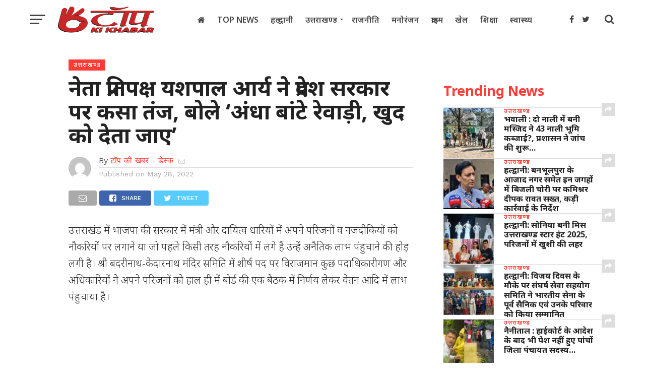

--- FILE ---
content_type: text/html; charset=UTF-8
request_url: https://topkikhabar.com/the-leader-the-leader-yashpal-arya-on-the-state-government-said-let-the-blind-lead-the-blind-the-blind/
body_size: 23544
content:
<!DOCTYPE html>
<html lang="en-US">
<head>
<meta charset="UTF-8" >
<meta name="viewport" id="viewport" content="width=device-width, initial-scale=1.0, maximum-scale=1.0, minimum-scale=1.0, user-scalable=no" />
<link rel="pingback" href="" />
<link href="https://fonts.googleapis.com/css?family=Noto+Sans&amp;display=swap" rel="stylesheet" />
<meta property="og:type" content="article" />
<meta property="og:description" content="उत्तराखंड में भाजपा की सरकार में मंत्री और दायित्व धारियों में अपने परिजनों व नजदीकियों को नौकरियों पर लगाने या जो पहले किसी तरह नौकरियों में लगे हैं उन्हें अनैतिक लाभ पंहुचाने की होड़ लगी है। श्री बदरीनाथ-केदारनाथ मंदिर समिति में शीर्ष पद पर विराजमान कुछ पदाधिकारीगण और अधिकारियों ने अपने परिजनों को हाल ही [&hellip;]" />
<meta name="twitter:card" content="summary">
<meta name="twitter:url" content="https://topkikhabar.com/the-leader-the-leader-yashpal-arya-on-the-state-government-said-let-the-blind-lead-the-blind-the-blind/">
<meta name="twitter:title" content="नेता प्रतिपक्ष यशपाल आर्य ने प्रदेश सरकार पर कसा तंज, बोले &#8216;अंधा बांटे रेवाड़ी, खुद को देता जाए&#8217;">
<meta name="twitter:description" content="उत्तराखंड में भाजपा की सरकार में मंत्री और दायित्व धारियों में अपने परिजनों व नजदीकियों को नौकरियों पर लगाने या जो पहले किसी तरह नौकरियों में लगे हैं उन्हें अनैतिक लाभ पंहुचाने की होड़ लगी है। श्री बदरीनाथ-केदारनाथ मंदिर समिति में शीर्ष पद पर विराजमान कुछ पदाधिकारीगण और अधिकारियों ने अपने परिजनों को हाल ही [&hellip;]">
<title>नेता प्रतिपक्ष यशपाल आर्य ने प्रदेश सरकार पर कसा तंज, बोले &#8216;अंधा बांटे रेवाड़ी, खुद को देता जाए&#8217; &#x2d; TOP KI KHABAR</title>
<style>img:is([sizes="auto" i], [sizes^="auto," i]) { contain-intrinsic-size: 3000px 1500px }</style>
<!-- The SEO Framework by Sybre Waaijer -->
<meta name="robots" content="max-snippet:-1,max-image-preview:standard,max-video-preview:-1" />
<link rel="canonical" href="https://topkikhabar.com/the-leader-the-leader-yashpal-arya-on-the-state-government-said-let-the-blind-lead-the-blind-the-blind/" />
<meta name="description" content="उत्तराखंड में भाजपा की सरकार में मंत्री और दायित्व धारियों में अपने परिजनों व नजदीकियों को नौकरियों पर लगाने या जो पहले किसी तरह नौकरियों में लगे हैं उन्ह&#8230;" />
<meta property="og:type" content="article" />
<meta property="og:locale" content="en_US" />
<meta property="og:site_name" content="TOP KI KHABAR" />
<meta property="og:title" content="नेता प्रतिपक्ष यशपाल आर्य ने प्रदेश सरकार पर कसा तंज, बोले &#8216;अंधा बांटे रेवाड़ी, खुद को देता जाए&#8217;" />
<meta property="og:description" content="उत्तराखंड में भाजपा की सरकार में मंत्री और दायित्व धारियों में अपने परिजनों व नजदीकियों को नौकरियों पर लगाने या जो पहले किसी तरह नौकरियों में लगे हैं उन्हें अनैतिक लाभ पंहुचाने की होड़ लगी है। श्र&#8230;" />
<meta property="og:url" content="https://topkikhabar.com/the-leader-the-leader-yashpal-arya-on-the-state-government-said-let-the-blind-lead-the-blind-the-blind/" />
<meta property="og:image" content="https://topkikhabar.com/wp-content/uploads/2021/05/TOP-KI-KHABAR-ICON.png" />
<meta property="og:image:width" content="257" />
<meta property="og:image:height" content="257" />
<meta property="og:image:alt" content="TOP-KI-KHABAR-ICON" />
<meta property="article:published_time" content="2022-05-28T16:51:56+00:00" />
<meta property="article:modified_time" content="2022-05-28T16:52:00+00:00" />
<meta name="twitter:card" content="summary_large_image" />
<meta name="twitter:title" content="नेता प्रतिपक्ष यशपाल आर्य ने प्रदेश सरकार पर कसा तंज, बोले &#8216;अंधा बांटे रेवाड़ी, खुद को देता जाए&#8217;" />
<meta name="twitter:description" content="उत्तराखंड में भाजपा की सरकार में मंत्री और दायित्व धारियों में अपने परिजनों व नजदीकियों को नौकरियों पर लगाने या जो पहले किसी तरह नौकरियों में लगे हैं उन्हें अनैतिक लाभ पंहुचाने की होड़ लगी है। श्र&#8230;" />
<meta name="twitter:image" content="https://topkikhabar.com/wp-content/uploads/2021/05/TOP-KI-KHABAR-ICON.png" />
<meta name="twitter:image:alt" content="TOP-KI-KHABAR-ICON" />
<script type="application/ld+json">{"@context":"https://schema.org","@graph":[{"@type":"WebSite","@id":"https://topkikhabar.com/#/schema/WebSite","url":"https://topkikhabar.com/","name":"TOP KI KHABAR","inLanguage":"en-US","potentialAction":{"@type":"SearchAction","target":{"@type":"EntryPoint","urlTemplate":"https://topkikhabar.com/search/{search_term_string}/"},"query-input":"required name=search_term_string"},"publisher":{"@type":"Organization","@id":"https://topkikhabar.com/#/schema/Organization","name":"TOP KI KHABAR","url":"https://topkikhabar.com/","logo":{"@type":"ImageObject","url":"https://topkikhabar.com/wp-content/uploads/2021/05/TOP-KI-KHABAR-ICON.png","contentUrl":"https://topkikhabar.com/wp-content/uploads/2021/05/TOP-KI-KHABAR-ICON.png","width":257,"height":257}}},{"@type":"WebPage","@id":"https://topkikhabar.com/the-leader-the-leader-yashpal-arya-on-the-state-government-said-let-the-blind-lead-the-blind-the-blind/","url":"https://topkikhabar.com/the-leader-the-leader-yashpal-arya-on-the-state-government-said-let-the-blind-lead-the-blind-the-blind/","name":"नेता प्रतिपक्ष यशपाल आर्य ने प्रदेश सरकार पर कसा तंज, बोले &#8216;अंधा बांटे रेवाड़ी, खुद को देता जाए&#8217; &#x2d; TOP KI KHABAR","description":"उत्तराखंड में भाजपा की सरकार में मंत्री और दायित्व धारियों में अपने परिजनों व नजदीकियों को नौकरियों पर लगाने या जो पहले किसी तरह नौकरियों में लगे हैं उन्ह&#8230;","inLanguage":"en-US","isPartOf":{"@id":"https://topkikhabar.com/#/schema/WebSite"},"breadcrumb":{"@type":"BreadcrumbList","@id":"https://topkikhabar.com/#/schema/BreadcrumbList","itemListElement":[{"@type":"ListItem","position":1,"item":"https://topkikhabar.com/","name":"TOP KI KHABAR"},{"@type":"ListItem","position":2,"item":"https://topkikhabar.com/category/uttarakhand-news/","name":"Category: उत्तराखण्ड"},{"@type":"ListItem","position":3,"name":"नेता प्रतिपक्ष यशपाल आर्य ने प्रदेश सरकार पर कसा तंज, बोले &#8216;अंधा बांटे रेवाड़ी, खुद को देता जाए&#8217;"}]},"potentialAction":{"@type":"ReadAction","target":"https://topkikhabar.com/the-leader-the-leader-yashpal-arya-on-the-state-government-said-let-the-blind-lead-the-blind-the-blind/"},"datePublished":"2022-05-28T16:51:56+00:00","dateModified":"2022-05-28T16:52:00+00:00","author":{"@type":"Person","@id":"https://topkikhabar.com/#/schema/Person/4f4a28d0335abfffa53f10261f8f4522","name":"टॉप की खबर - डेस्क"}}]}</script>
<!-- / The SEO Framework by Sybre Waaijer | 4.39ms meta | 0.63ms boot -->
<link rel='dns-prefetch' href='//www.googletagmanager.com' />
<link rel='dns-prefetch' href='//fonts.googleapis.com' />
<link rel='dns-prefetch' href='//pagead2.googlesyndication.com' />
<link rel="alternate" type="application/rss+xml" title="TOP KI KHABAR &raquo; Feed" href="https://topkikhabar.com/feed/" />
<link rel="alternate" type="application/rss+xml" title="TOP KI KHABAR &raquo; Comments Feed" href="https://topkikhabar.com/comments/feed/" />
<!-- topkikhabar.com is managing ads with Advanced Ads 2.0.15 – https://wpadvancedads.com/ --><script data-wpfc-render="false" id="topki-ready">
window.advanced_ads_ready=function(e,a){a=a||"complete";var d=function(e){return"interactive"===a?"loading"!==e:"complete"===e};d(document.readyState)?e():document.addEventListener("readystatechange",(function(a){d(a.target.readyState)&&e()}),{once:"interactive"===a})},window.advanced_ads_ready_queue=window.advanced_ads_ready_queue||[];		</script>
<link rel='stylesheet' id='wp-block-library-css' href='//topkikhabar.com/wp-content/cache/wpfc-minified/jme5uyej/c6zg3.css' type='text/css' media='all' />
<style id='classic-theme-styles-inline-css' type='text/css'>
/*! This file is auto-generated */
.wp-block-button__link{color:#fff;background-color:#32373c;border-radius:9999px;box-shadow:none;text-decoration:none;padding:calc(.667em + 2px) calc(1.333em + 2px);font-size:1.125em}.wp-block-file__button{background:#32373c;color:#fff;text-decoration:none}
</style>
<style id='global-styles-inline-css' type='text/css'>
:root{--wp--preset--aspect-ratio--square: 1;--wp--preset--aspect-ratio--4-3: 4/3;--wp--preset--aspect-ratio--3-4: 3/4;--wp--preset--aspect-ratio--3-2: 3/2;--wp--preset--aspect-ratio--2-3: 2/3;--wp--preset--aspect-ratio--16-9: 16/9;--wp--preset--aspect-ratio--9-16: 9/16;--wp--preset--color--black: #000000;--wp--preset--color--cyan-bluish-gray: #abb8c3;--wp--preset--color--white: #ffffff;--wp--preset--color--pale-pink: #f78da7;--wp--preset--color--vivid-red: #cf2e2e;--wp--preset--color--luminous-vivid-orange: #ff6900;--wp--preset--color--luminous-vivid-amber: #fcb900;--wp--preset--color--light-green-cyan: #7bdcb5;--wp--preset--color--vivid-green-cyan: #00d084;--wp--preset--color--pale-cyan-blue: #8ed1fc;--wp--preset--color--vivid-cyan-blue: #0693e3;--wp--preset--color--vivid-purple: #9b51e0;--wp--preset--gradient--vivid-cyan-blue-to-vivid-purple: linear-gradient(135deg,rgba(6,147,227,1) 0%,rgb(155,81,224) 100%);--wp--preset--gradient--light-green-cyan-to-vivid-green-cyan: linear-gradient(135deg,rgb(122,220,180) 0%,rgb(0,208,130) 100%);--wp--preset--gradient--luminous-vivid-amber-to-luminous-vivid-orange: linear-gradient(135deg,rgba(252,185,0,1) 0%,rgba(255,105,0,1) 100%);--wp--preset--gradient--luminous-vivid-orange-to-vivid-red: linear-gradient(135deg,rgba(255,105,0,1) 0%,rgb(207,46,46) 100%);--wp--preset--gradient--very-light-gray-to-cyan-bluish-gray: linear-gradient(135deg,rgb(238,238,238) 0%,rgb(169,184,195) 100%);--wp--preset--gradient--cool-to-warm-spectrum: linear-gradient(135deg,rgb(74,234,220) 0%,rgb(151,120,209) 20%,rgb(207,42,186) 40%,rgb(238,44,130) 60%,rgb(251,105,98) 80%,rgb(254,248,76) 100%);--wp--preset--gradient--blush-light-purple: linear-gradient(135deg,rgb(255,206,236) 0%,rgb(152,150,240) 100%);--wp--preset--gradient--blush-bordeaux: linear-gradient(135deg,rgb(254,205,165) 0%,rgb(254,45,45) 50%,rgb(107,0,62) 100%);--wp--preset--gradient--luminous-dusk: linear-gradient(135deg,rgb(255,203,112) 0%,rgb(199,81,192) 50%,rgb(65,88,208) 100%);--wp--preset--gradient--pale-ocean: linear-gradient(135deg,rgb(255,245,203) 0%,rgb(182,227,212) 50%,rgb(51,167,181) 100%);--wp--preset--gradient--electric-grass: linear-gradient(135deg,rgb(202,248,128) 0%,rgb(113,206,126) 100%);--wp--preset--gradient--midnight: linear-gradient(135deg,rgb(2,3,129) 0%,rgb(40,116,252) 100%);--wp--preset--font-size--small: 13px;--wp--preset--font-size--medium: 20px;--wp--preset--font-size--large: 36px;--wp--preset--font-size--x-large: 42px;--wp--preset--spacing--20: 0.44rem;--wp--preset--spacing--30: 0.67rem;--wp--preset--spacing--40: 1rem;--wp--preset--spacing--50: 1.5rem;--wp--preset--spacing--60: 2.25rem;--wp--preset--spacing--70: 3.38rem;--wp--preset--spacing--80: 5.06rem;--wp--preset--shadow--natural: 6px 6px 9px rgba(0, 0, 0, 0.2);--wp--preset--shadow--deep: 12px 12px 50px rgba(0, 0, 0, 0.4);--wp--preset--shadow--sharp: 6px 6px 0px rgba(0, 0, 0, 0.2);--wp--preset--shadow--outlined: 6px 6px 0px -3px rgba(255, 255, 255, 1), 6px 6px rgba(0, 0, 0, 1);--wp--preset--shadow--crisp: 6px 6px 0px rgba(0, 0, 0, 1);}:where(.is-layout-flex){gap: 0.5em;}:where(.is-layout-grid){gap: 0.5em;}body .is-layout-flex{display: flex;}.is-layout-flex{flex-wrap: wrap;align-items: center;}.is-layout-flex > :is(*, div){margin: 0;}body .is-layout-grid{display: grid;}.is-layout-grid > :is(*, div){margin: 0;}:where(.wp-block-columns.is-layout-flex){gap: 2em;}:where(.wp-block-columns.is-layout-grid){gap: 2em;}:where(.wp-block-post-template.is-layout-flex){gap: 1.25em;}:where(.wp-block-post-template.is-layout-grid){gap: 1.25em;}.has-black-color{color: var(--wp--preset--color--black) !important;}.has-cyan-bluish-gray-color{color: var(--wp--preset--color--cyan-bluish-gray) !important;}.has-white-color{color: var(--wp--preset--color--white) !important;}.has-pale-pink-color{color: var(--wp--preset--color--pale-pink) !important;}.has-vivid-red-color{color: var(--wp--preset--color--vivid-red) !important;}.has-luminous-vivid-orange-color{color: var(--wp--preset--color--luminous-vivid-orange) !important;}.has-luminous-vivid-amber-color{color: var(--wp--preset--color--luminous-vivid-amber) !important;}.has-light-green-cyan-color{color: var(--wp--preset--color--light-green-cyan) !important;}.has-vivid-green-cyan-color{color: var(--wp--preset--color--vivid-green-cyan) !important;}.has-pale-cyan-blue-color{color: var(--wp--preset--color--pale-cyan-blue) !important;}.has-vivid-cyan-blue-color{color: var(--wp--preset--color--vivid-cyan-blue) !important;}.has-vivid-purple-color{color: var(--wp--preset--color--vivid-purple) !important;}.has-black-background-color{background-color: var(--wp--preset--color--black) !important;}.has-cyan-bluish-gray-background-color{background-color: var(--wp--preset--color--cyan-bluish-gray) !important;}.has-white-background-color{background-color: var(--wp--preset--color--white) !important;}.has-pale-pink-background-color{background-color: var(--wp--preset--color--pale-pink) !important;}.has-vivid-red-background-color{background-color: var(--wp--preset--color--vivid-red) !important;}.has-luminous-vivid-orange-background-color{background-color: var(--wp--preset--color--luminous-vivid-orange) !important;}.has-luminous-vivid-amber-background-color{background-color: var(--wp--preset--color--luminous-vivid-amber) !important;}.has-light-green-cyan-background-color{background-color: var(--wp--preset--color--light-green-cyan) !important;}.has-vivid-green-cyan-background-color{background-color: var(--wp--preset--color--vivid-green-cyan) !important;}.has-pale-cyan-blue-background-color{background-color: var(--wp--preset--color--pale-cyan-blue) !important;}.has-vivid-cyan-blue-background-color{background-color: var(--wp--preset--color--vivid-cyan-blue) !important;}.has-vivid-purple-background-color{background-color: var(--wp--preset--color--vivid-purple) !important;}.has-black-border-color{border-color: var(--wp--preset--color--black) !important;}.has-cyan-bluish-gray-border-color{border-color: var(--wp--preset--color--cyan-bluish-gray) !important;}.has-white-border-color{border-color: var(--wp--preset--color--white) !important;}.has-pale-pink-border-color{border-color: var(--wp--preset--color--pale-pink) !important;}.has-vivid-red-border-color{border-color: var(--wp--preset--color--vivid-red) !important;}.has-luminous-vivid-orange-border-color{border-color: var(--wp--preset--color--luminous-vivid-orange) !important;}.has-luminous-vivid-amber-border-color{border-color: var(--wp--preset--color--luminous-vivid-amber) !important;}.has-light-green-cyan-border-color{border-color: var(--wp--preset--color--light-green-cyan) !important;}.has-vivid-green-cyan-border-color{border-color: var(--wp--preset--color--vivid-green-cyan) !important;}.has-pale-cyan-blue-border-color{border-color: var(--wp--preset--color--pale-cyan-blue) !important;}.has-vivid-cyan-blue-border-color{border-color: var(--wp--preset--color--vivid-cyan-blue) !important;}.has-vivid-purple-border-color{border-color: var(--wp--preset--color--vivid-purple) !important;}.has-vivid-cyan-blue-to-vivid-purple-gradient-background{background: var(--wp--preset--gradient--vivid-cyan-blue-to-vivid-purple) !important;}.has-light-green-cyan-to-vivid-green-cyan-gradient-background{background: var(--wp--preset--gradient--light-green-cyan-to-vivid-green-cyan) !important;}.has-luminous-vivid-amber-to-luminous-vivid-orange-gradient-background{background: var(--wp--preset--gradient--luminous-vivid-amber-to-luminous-vivid-orange) !important;}.has-luminous-vivid-orange-to-vivid-red-gradient-background{background: var(--wp--preset--gradient--luminous-vivid-orange-to-vivid-red) !important;}.has-very-light-gray-to-cyan-bluish-gray-gradient-background{background: var(--wp--preset--gradient--very-light-gray-to-cyan-bluish-gray) !important;}.has-cool-to-warm-spectrum-gradient-background{background: var(--wp--preset--gradient--cool-to-warm-spectrum) !important;}.has-blush-light-purple-gradient-background{background: var(--wp--preset--gradient--blush-light-purple) !important;}.has-blush-bordeaux-gradient-background{background: var(--wp--preset--gradient--blush-bordeaux) !important;}.has-luminous-dusk-gradient-background{background: var(--wp--preset--gradient--luminous-dusk) !important;}.has-pale-ocean-gradient-background{background: var(--wp--preset--gradient--pale-ocean) !important;}.has-electric-grass-gradient-background{background: var(--wp--preset--gradient--electric-grass) !important;}.has-midnight-gradient-background{background: var(--wp--preset--gradient--midnight) !important;}.has-small-font-size{font-size: var(--wp--preset--font-size--small) !important;}.has-medium-font-size{font-size: var(--wp--preset--font-size--medium) !important;}.has-large-font-size{font-size: var(--wp--preset--font-size--large) !important;}.has-x-large-font-size{font-size: var(--wp--preset--font-size--x-large) !important;}
:where(.wp-block-post-template.is-layout-flex){gap: 1.25em;}:where(.wp-block-post-template.is-layout-grid){gap: 1.25em;}
:where(.wp-block-columns.is-layout-flex){gap: 2em;}:where(.wp-block-columns.is-layout-grid){gap: 2em;}
:root :where(.wp-block-pullquote){font-size: 1.5em;line-height: 1.6;}
</style>
<link rel='stylesheet' id='mvp-custom-style-css' href='//topkikhabar.com/wp-content/cache/wpfc-minified/k2r36v66/c6zg3.css' type='text/css' media='all' />
<style id='mvp-custom-style-inline-css' type='text/css'>
#mvp-wallpaper {
background: url() no-repeat 50% 0;
}
a,
a:visited,
.post-info-name a,
.woocommerce .woocommerce-breadcrumb a {
color: #ff3c36;
}
a:hover,
nav.mvp-fly-nav-menu ul li a:hover,
.mvp-feat1-story-text h2:hover,
.mvp-feat2-sub-text h2:hover,
.mvp-feat3-text h2:hover,
.mvp-main-blog-text h2:hover,
.mvp-trend-widget-text h2:hover,
.mvp-related-text a:hover,
ul.mvp-post-soc-list li.mvp-post-soc-comm:hover,
span.mvp-author-box-soc:hover,
.woocommerce .woocommerce-breadcrumb a:hover,
h3.mvp-authors-list-head a:hover,
.mvp-authors-widget-wrap span.mvp-main-blog-cat:hover,
.mvp-wide-widget-text h2:hover,
.mvp-side-widget a:hover,
.mvp-blog-col-text h2:hover,
#mvp-nav-menu ul li ul.mvp-mega-list li a:hover {
color: #ff3c36 !important;
}
.mvp-fly-top:hover,
span.mvp-feat1-main-cat,
span.mvp-feat2-sub-cat,
span.mvp-feat3-cat,
span.mvp-blog-col-cat,
span.mvp-feat2-main-cat,
.mvp-trend-widget-img:after,
.mvp-feat-vid-but,
.mvp-feat-gal-but,
span.mvp-post-cat,
.mvp-prev-next-text a,
.mvp-prev-next-text a:visited,
.mvp-prev-next-text a:hover,
#mvp-comments-button a,
#mvp-comments-button span.mvp-comment-but-text,
a.mvp-inf-more-but:hover,
.mvp-side-widget .mvp-tag-cloud a:hover,
span.mvp-ad-rel-but {
background: #ff3c36;
}
.mvp-fly-top:hover {
border: 1px solid #ff3c36;
}
h4.mvp-post-header {
border-top: 1px solid #ff3c36;
}
.woocommerce .widget_price_filter .ui-slider .ui-slider-range,
.woocommerce .widget_price_filter .ui-slider .ui-slider-handle,
.woocommerce span.onsale,
.woocommerce #respond input#submit.alt,
.woocommerce a.button.alt,
.woocommerce button.button.alt,
.woocommerce input.button.alt,
.woocommerce #respond input#submit.alt:hover,
.woocommerce a.button.alt:hover,
.woocommerce button.button.alt:hover,
.woocommerce input.button.alt:hover {
background-color: #ff3c36;
}
nav.mvp-fly-nav-menu ul li.menu-item-has-children:after,
span.mvp-blog-cat,
span.mvp-main-blog-cat,
h4.mvp-side-widget-head,
h4.mvp-post-bot-head,
#mvp-comments-button span.mvp-comment-but-text,
span.mvp-post-header,
.woocommerce .star-rating span:before,
span.mvp-related-head {
color: #ff3c36;
}
#mvp-nav-wrap,
.mvp-main-nav-cont {
background: #ffffff;
}
#mvp-nav-menu ul li a,
span.mvp-nav-search-but,
span.mvp-nav-soc-but {
color: #444444;
}
.mvp-fly-but-wrap span,
.mvp-search-but-wrap span {
background: #444444;
}
#mvp-nav-menu ul li.menu-item-has-children ul.sub-menu li a:after,
#mvp-nav-menu ul li.menu-item-has-children ul.sub-menu li ul.sub-menu li a:after,
#mvp-nav-menu ul li.menu-item-has-children ul.sub-menu li ul.sub-menu li ul.sub-menu li a:after,
#mvp-nav-menu ul li.menu-item-has-children ul.mvp-mega-list li a:after,
#mvp-nav-menu ul li.menu-item-has-children a:after {
border-color: #444444 transparent transparent transparent;
}
#mvp-nav-menu ul li:hover a,
span.mvp-nav-search-but:hover,
span.mvp-nav-soc-but:hover {
color: #fdacc8 !important;
}
#mvp-nav-menu ul li.menu-item-has-children:hover a:after {
border-color: #fdacc8 transparent transparent transparent !important;
}
.mvp-feat1-story-text h2,
.mvp-feat2-sub-text h2,
.mvp-feat1-trend-text h2,
.mvp-feat3-text h2,
.mvp-blog-col-text h2,
.mvp-main-blog-text h2,
.mvp-trend-widget-text h2,
.mvp-wide-widget-text h2,
.mvp-related-text a {
color: #222222;
}
#mvp-content-main,
.rwp-summary,
.rwp-u-review__comment {
font-family: 'Noto Sans', serif;
}
#mvp-nav-menu ul li a,
nav.mvp-fly-nav-menu ul li a,
#mvp-foot-nav ul.menu li a {
font-family: 'Noto Sans', sans-serif;
}
.mvp-feat2-main-title h2,
h1.mvp-post-title,
#mvp-nav-soc-title h4 {
font-family: 'Noto Sans', sans-serif;
}
.mvp-feat1-story-text h2,
.mvp-feat2-sub-text h2,
.mvp-feat1-trend-text h2,
.mvp-feat3-text h2,
.mvp-blog-col-text h2,
.mvp-main-blog-text h2,
.mvp-trend-widget-text h2,
.mvp-wide-widget-text h2,
.mvp-related-text a,
.mvp-prev-next-text a,
.mvp-prev-next-text a:visited,
.mvp-prev-next-text a:hover,
#mvp-404 h1,
h1.mvp-author-top-head,
#mvp-nav-menu ul li ul.mvp-mega-list li a,
#mvp-content-main blockquote p,
#woo-content h1.page-title,
.woocommerce div.product .product_title,
.woocommerce ul.products li.product h3,
.mvp-authors-list-posts a,
.mvp-side-widget a {
font-family: 'Noto Sans', sans-serif;
}
span.mvp-feat1-main-cat,
span.mvp-feat2-sub-cat,
span.mvp-blog-col-cat,
span.mvp-blog-cat,
h4.mvp-main-blog-head,
h1.mvp-main-blog-head,
span.mvp-main-blog-cat,
h4.mvp-side-widget-head,
span.mvp-post-cat,
h4.mvp-post-bot-head,
span.mvp-post-header,
h1.mvp-arch-head,
h4.mvp-arch-head,
.woocommerce ul.product_list_widget span.product-title,
.woocommerce ul.product_list_widget li a,
.woocommerce #reviews #comments ol.commentlist li .comment-text p.meta,
.woocommerce .related h2,
.woocommerce div.product .woocommerce-tabs .panel h2,
.woocommerce div.product .product_title,
#mvp-content-main h1,
#mvp-content-main h2,
#mvp-content-main h3,
#mvp-content-main h4,
#mvp-content-main h5,
#mvp-content-main h6,
#woo-content h1.page-title,
.woocommerce .woocommerce-breadcrumb,
h3.mvp-authors-list-head a,
span.mvp-authors-list-post-head {
font-family: 'Noto Sans', sans-serif;
}
.mvp-ad-rel-out,
.mvp-ad-rel-in {
margin-left: 0;
}
#mvp-ad-rel-bot {
padding-top: 10px;
}
</style>
<link rel='stylesheet' id='mvp-reset-css' href='//topkikhabar.com/wp-content/cache/wpfc-minified/1ffee6br/c6zg3.css' type='text/css' media='all' />
<link rel='stylesheet' id='fontawesome-css' href='//topkikhabar.com/wp-content/cache/wpfc-minified/325d4i2c/c6zg3.css' type='text/css' media='all' />
<link rel='stylesheet' id='mvp-fonts-css' href='//fonts.googleapis.com/css?family=Oswald%3A300%2C400%2C700%7CMerriweather%3A300%2C400%2C700%2C900%7CQuicksand%3A400%7CLato%3A300%2C400%2C700%7CPassion+One%3A400%2C700%7CWork+Sans%3A200%2C300%2C400%2C500%2C600%2C700%2C800%2C900%7CMontserrat%3A400%2C700%7COpen+Sans+Condensed%3A300%2C700%7COpen+Sans%3A400%2C700%2C800%7CNoto+Sans%3A100%2C200%2C300%2C400%2C500%2C600%2C700%2C800%2C900%7CNoto+Sans%3A100%2C200%2C300%2C400%2C500%2C600%2C700%2C800%2C900%7CNoto+Sans%3A100%2C200%2C300%2C400%2C500%2C600%2C700%2C800%2C900%7CNoto+Sans%3A100%2C200%2C300%2C400%2C500%2C600%2C700%2C800%2C900%7CNoto+Sans%3A100%2C200%2C300%2C400%2C500%2C600%2C700%2C800%2C900&#038;subset=latin%2Clatin-ext%2Ccyrillic%2Ccyrillic-ext%2Cgreek-ext%2Cgreek%2Cvietnamese&#038;ver=1.0.0' type='text/css' media='all' />
<link rel='stylesheet' id='mvp-media-queries-css' href='//topkikhabar.com/wp-content/cache/wpfc-minified/g0g04rod/c6zg3.css' type='text/css' media='all' />
<script type="text/javascript" src="https://topkikhabar.com/wp-includes/js/jquery/jquery.min.js?ver=3.7.1" id="jquery-core-js"></script>
<script type="text/javascript" src="https://topkikhabar.com/wp-includes/js/jquery/jquery-migrate.min.js?ver=3.4.1" id="jquery-migrate-js"></script>
<!-- Google tag (gtag.js) snippet added by Site Kit -->
<!-- Google Analytics snippet added by Site Kit -->
<script type="text/javascript" src="https://www.googletagmanager.com/gtag/js?id=GT-M6QJSHL" id="google_gtagjs-js" async></script>
<script type="text/javascript" id="google_gtagjs-js-after">
/* <![CDATA[ */
window.dataLayer = window.dataLayer || [];function gtag(){dataLayer.push(arguments);}
gtag("set","linker",{"domains":["topkikhabar.com"]});
gtag("js", new Date());
gtag("set", "developer_id.dZTNiMT", true);
gtag("config", "GT-M6QJSHL");
/* ]]> */
</script>
<!-- End Google tag (gtag.js) snippet added by Site Kit -->
<link rel="https://api.w.org/" href="https://topkikhabar.com/wp-json/" /><link rel="alternate" title="JSON" type="application/json" href="https://topkikhabar.com/wp-json/wp/v2/posts/7005" /><link rel="alternate" title="oEmbed (JSON)" type="application/json+oembed" href="https://topkikhabar.com/wp-json/oembed/1.0/embed?url=https%3A%2F%2Ftopkikhabar.com%2Fthe-leader-the-leader-yashpal-arya-on-the-state-government-said-let-the-blind-lead-the-blind-the-blind%2F" />
<link rel="alternate" title="oEmbed (XML)" type="text/xml+oembed" href="https://topkikhabar.com/wp-json/oembed/1.0/embed?url=https%3A%2F%2Ftopkikhabar.com%2Fthe-leader-the-leader-yashpal-arya-on-the-state-government-said-let-the-blind-lead-the-blind-the-blind%2F&#038;format=xml" />
<meta name="generator" content="Site Kit by Google 1.128.0" />
<!-- Google AdSense meta tags added by Site Kit -->
<meta name="google-adsense-platform-account" content="ca-host-pub-2644536267352236">
<meta name="google-adsense-platform-domain" content="sitekit.withgoogle.com">
<!-- End Google AdSense meta tags added by Site Kit -->
<meta name="onesignal" content="wordpress-plugin"/>
<script>
window.OneSignalDeferred = window.OneSignalDeferred || [];
OneSignalDeferred.push(function(OneSignal) {
var oneSignal_options = {};
window._oneSignalInitOptions = oneSignal_options;
oneSignal_options['serviceWorkerParam'] = { scope: '/wp-content/plugins/onesignal-free-web-push-notifications/sdk_files/push/onesignal/' };
oneSignal_options['serviceWorkerPath'] = 'OneSignalSDKWorker.js';
OneSignal.Notifications.setDefaultUrl("https://topkikhabar.com");
oneSignal_options['wordpress'] = true;
oneSignal_options['appId'] = '32f69f6f-a71d-42af-acf6-4c6caf0847ee';
oneSignal_options['allowLocalhostAsSecureOrigin'] = true;
oneSignal_options['welcomeNotification'] = { };
oneSignal_options['welcomeNotification']['title'] = "";
oneSignal_options['welcomeNotification']['message'] = "";
oneSignal_options['path'] = "https://topkikhabar.com/wp-content/plugins/onesignal-free-web-push-notifications/sdk_files/";
oneSignal_options['safari_web_id'] = "web.onesignal.auto.61cc1b76-79db-483e-a0b9-263210abb193";
oneSignal_options['promptOptions'] = { };
oneSignal_options['notifyButton'] = { };
oneSignal_options['notifyButton']['enable'] = true;
oneSignal_options['notifyButton']['position'] = 'bottom-right';
oneSignal_options['notifyButton']['theme'] = 'default';
oneSignal_options['notifyButton']['size'] = 'medium';
oneSignal_options['notifyButton']['displayPredicate'] = function() {
return !OneSignal.User.PushSubscription.optedIn;
};
oneSignal_options['notifyButton']['showCredit'] = true;
oneSignal_options['notifyButton']['text'] = {};
oneSignal_options['notifyButton']['colors'] = {};
oneSignal_options['notifyButton']['colors']['circle.background'] = '#D42828';
oneSignal_options['notifyButton']['colors']['pulse.color'] = '#D42828';
oneSignal_options['notifyButton']['colors']['dialog.button.background'] = '#D42828';
OneSignal.init(window._oneSignalInitOptions);
OneSignal.Slidedown.promptPush()      });
function documentInitOneSignal() {
var oneSignal_elements = document.getElementsByClassName("OneSignal-prompt");
var oneSignalLinkClickHandler = function(event) { OneSignal.Notifications.requestPermission(); event.preventDefault(); };        for(var i = 0; i < oneSignal_elements.length; i++)
oneSignal_elements[i].addEventListener('click', oneSignalLinkClickHandler, false);
}
if (document.readyState === 'complete') {
documentInitOneSignal();
}
else {
window.addEventListener("load", function(event){
documentInitOneSignal();
});
}
</script>
<noscript><style>.lazyload[data-src]{display:none !important;}</style></noscript><style>.lazyload{background-image:none !important;}.lazyload:before{background-image:none !important;}</style>
<!-- Google AdSense snippet added by Site Kit -->
<script type="text/javascript" async="async" src="https://pagead2.googlesyndication.com/pagead/js/adsbygoogle.js?client=ca-pub-2260372209962592&amp;host=ca-host-pub-2644536267352236" crossorigin="anonymous"></script>
<!-- End Google AdSense snippet added by Site Kit -->
<link rel="icon" href="https://topkikhabar.com/wp-content/uploads/2021/05/TOP-KI-KHABAR-ICON-150x150.png" sizes="32x32" />
<link rel="icon" href="https://topkikhabar.com/wp-content/uploads/2021/05/TOP-KI-KHABAR-ICON.png" sizes="192x192" />
<link rel="apple-touch-icon" href="https://topkikhabar.com/wp-content/uploads/2021/05/TOP-KI-KHABAR-ICON.png" />
<meta name="msapplication-TileImage" content="https://topkikhabar.com/wp-content/uploads/2021/05/TOP-KI-KHABAR-ICON.png" />
<style type="text/css" id="wp-custom-css">
/* @reset */
html, body {
font-size: 18px;
}
h1,h2,h3,h4,h5,h6 {
font-weight: 700 !important;
}
/* @header */
#mvp-nav-menu {
width: 100%;
max-width: 100% !important;
}
#mvp-nav-menu ul li a {
font-size: 16px !important;
}
#mvp-nav-soc-bar {
display: none !important;
}
.mvp-fixed {
position: relative !important;
}
/* @featured-homepage */
@media (max-width:768px) {
.mvp-feat2-main-title h2.mvp-stand-title {
font-size: 1.5rem;
line-height: 1.125;
}
}
.join-us {
padding: 12px;
border: 3px dashed #aaa;
} .join-us p {
font-size: 18px;
font-weight: 700;
line-height: 1.25 !important;
margin: 0 !important
}
/* @footer */
.copyright {font-size: 12px;text-align: center; line-height: 1.2} .copyright span {color: #fff; display: block;} .copyright .disclaimer {font-size: 9px; opacity:0.5} .copyright img.webtik {display: block; max-width: 108px; margin: 0 auto;}		</style>
</head>
<body class="wp-singular post-template-default single single-post postid-7005 single-format-standard wp-theme-click-mag aa-prefix-topki-">
<div id="mvp-fly-wrap">
<div id="mvp-fly-menu-top" class="left relative">
<div class="mvp-fly-top-out left relative">
<div class="mvp-fly-top-in">
<div id="mvp-fly-logo" class="left relative">
<a href="https://topkikhabar.com/"><img src="[data-uri]" alt="TOP KI KHABAR" data-rjs="2" data-src="https://topkikhabar.com/wp-content/uploads/2023/03/TopKiKhabar_logo.png" decoding="async" class="lazyload" data-eio-rwidth="201" data-eio-rheight="61" /><noscript><img src="https://topkikhabar.com/wp-content/uploads/2023/03/TopKiKhabar_logo.png" alt="TOP KI KHABAR" data-rjs="2" data-eio="l" /></noscript></a>
</div><!--mvp-fly-logo-->
</div><!--mvp-fly-top-in-->
<div class="mvp-fly-but-wrap mvp-fly-but-menu mvp-fly-but-click">
<span></span>
<span></span>
<span></span>
<span></span>
</div><!--mvp-fly-but-wrap-->
</div><!--mvp-fly-top-out-->
</div><!--mvp-fly-menu-top-->
<div id="mvp-fly-menu-wrap">
<nav class="mvp-fly-nav-menu left relative">
<div class="menu"><ul>
<li class="page_item page-item-291"><a href="https://topkikhabar.com/">Home</a></li>
<li class="page_item page-item-3"><a href="https://topkikhabar.com/privacy-policy/">Privacy Policy</a></li>
<li class="page_item page-item-10 current_page_parent"><a href="https://topkikhabar.com/latest-news/">Top News</a></li>
</ul></div>
</nav>
</div><!--mvp-fly-menu-wrap-->
<div id="mvp-fly-soc-wrap">
<span class="mvp-fly-soc-head">Connect with us</span>
<ul class="mvp-fly-soc-list left relative">
<li><a href="https://www.facebook.com/topkikhabar" target="_blank" class="fa fa-facebook-official fa-2"></a></li>
<li><a href="https://twitter.com/topkikhabar" target="_blank" class="fa fa-twitter fa-2"></a></li>
<li><a href="https://www.youtube.com/@topkinews" target="_blank" class="fa fa-youtube-play fa-2"></a></li>
</ul>
</div><!--mvp-fly-soc-wrap-->
</div><!--mvp-fly-wrap-->		<div id="mvp-site" class="left relative">
<!-- @edit: GovtAd-728x90 -->
<div style="margin-left: auto;margin-right: auto;text-align: center;" id="topki-745142183"><style>
.govt_ad {
display: block;
margin: 0 auto 8px;
width: 100%;
max-width: 100%;
}
</style>
<!-- 728x90 -->
<a class="govt_ad" href="#"><img src="[data-uri]" onerror="this.style.display='none'" data-src="https://ads.webtik.in/728x90.jpg" decoding="async" class="lazyload" /><noscript><img src="https://ads.webtik.in/728x90.jpg" onerror="this.style.display='none'" data-eio="l" /></noscript></a><!-- //728x90 -->
<!-- 468x60 -->
<a class="govt_ad" href="#"><img src="[data-uri]" onerror="this.style.display='none'" data-src="https://ads.webtik.in/468x60.jpg" decoding="async" class="lazyload" /><noscript><img src="https://ads.webtik.in/468x60.jpg" onerror="this.style.display='none'" data-eio="l" /></noscript></a><!-- //468x60 --></div><!-- //@edit -->
<header id="mvp-head-wrap" class="left relative">
<div id="mvp-head-top" class="left relative">
<div id="mvp-search-wrap">
<div id="mvp-search-box">
<form method="get" id="searchform" action="https://topkikhabar.com/">
<input type="text" name="s" id="s" value="Search" onfocus='if (this.value == "Search") { this.value = ""; }' onblur='if (this.value == "") { this.value = "Search"; }' />
<input type="hidden" id="searchsubmit" value="Search" />
</form>					</div><!--mvp-search-box-->
<div class="mvp-search-but-wrap mvp-search-click">
<span></span>
<span></span>
</div><!--mvp-search-but-wrap-->
</div><!--mvp-search-wrap-->
</div><!--mvp-head-top-->
<div id="mvp-nav-wrap" class="left relative">
<div class="mvp-main-boxed-wrap">
<div class="mvp-main-out relative">
<div class="mvp-main-in">
<div class="mvp-main-nav-cont left relative">
<div class="mvp-nav-left-out">
<div class="mvp-fly-but-wrap mvp-fly-but-click left relative">
<span></span>
<span></span>
<span></span>
<span></span>
</div><!--mvp-fly-but-wrap-->
<div id="mvp-logo-nav" class="left relative" itemscope itemtype="http://schema.org/Organization">
<a itemprop="url" href="https://topkikhabar.com/"><img itemprop="logo" src="[data-uri]" alt="TOP KI KHABAR" data-rjs="2" data-src="https://topkikhabar.com/wp-content/uploads/2023/03/TopKiKhabar_logo.png" decoding="async" class="lazyload" data-eio-rwidth="201" data-eio-rheight="61" /><noscript><img itemprop="logo" src="https://topkikhabar.com/wp-content/uploads/2023/03/TopKiKhabar_logo.png" alt="TOP KI KHABAR" data-rjs="2" data-eio="l" /></noscript></a>
<h2 class="mvp-logo-title">TOP KI KHABAR</h2>
</div><!--mvp-logo-nav-->
<div class="mvp-nav-left-in">
<div id="mvp-nav-right-wrap" class="left">
<div class="mvp-nav-right-out">
<div class="mvp-nav-right-in">
<div id="mvp-nav-main" class="left">
<nav id="mvp-nav-menu">
<div class="menu-header-menu-container"><ul id="menu-header-menu" class="menu"><li id="menu-item-362" class="menu-item menu-item-type-custom menu-item-object-custom menu-item-362"><a href="#"><i class="fa fa-home" aria-hidden="true"></i></a></li>
<li id="menu-item-349" class="menu-item menu-item-type-post_type menu-item-object-page current_page_parent menu-item-349"><a href="https://topkikhabar.com/latest-news/">Top News</a></li>
<li id="menu-item-361" class="menu-item menu-item-type-taxonomy menu-item-object-category current-post-ancestor current-menu-parent current-post-parent menu-item-361"><a href="https://topkikhabar.com/category/haldwani-news/">हल्द्वानी</a></li>
<li id="menu-item-352" class="menu-item menu-item-type-taxonomy menu-item-object-category current-post-ancestor current-menu-parent current-post-parent menu-item-has-children menu-item-352"><a href="https://topkikhabar.com/category/uttarakhand-news/">उत्तराखण्ड</a>
<ul class="sub-menu">
<li id="menu-item-353" class="menu-item menu-item-type-taxonomy menu-item-object-category current-post-ancestor current-menu-parent current-post-parent menu-item-353"><a href="https://topkikhabar.com/category/uttarakhand-news/kumaun-news/">कुमाऊँ</a></li>
<li id="menu-item-354" class="menu-item menu-item-type-taxonomy menu-item-object-category current-post-ancestor current-menu-parent current-post-parent menu-item-354"><a href="https://topkikhabar.com/category/uttarakhand-news/garhwal-news/">गढ़वाल</a></li>
</ul>
</li>
<li id="menu-item-358" class="menu-item menu-item-type-taxonomy menu-item-object-category current-post-ancestor current-menu-parent current-post-parent menu-item-358"><a href="https://topkikhabar.com/category/politics-news/">राजनीति</a></li>
<li id="menu-item-357" class="menu-item menu-item-type-taxonomy menu-item-object-category menu-item-357"><a href="https://topkikhabar.com/category/entertainment-news/">मनोरंजन</a></li>
<li id="menu-item-355" class="menu-item menu-item-type-taxonomy menu-item-object-category menu-item-355"><a href="https://topkikhabar.com/category/crime-news/">क्राइम</a></li>
<li id="menu-item-356" class="menu-item menu-item-type-taxonomy menu-item-object-category menu-item-356"><a href="https://topkikhabar.com/category/sports-updates/">खेल</a></li>
<li id="menu-item-359" class="menu-item menu-item-type-taxonomy menu-item-object-category menu-item-359"><a href="https://topkikhabar.com/category/education/">शिक्षा</a></li>
<li id="menu-item-360" class="menu-item menu-item-type-taxonomy menu-item-object-category menu-item-360"><a href="https://topkikhabar.com/category/health-bulletin/">स्वास्थ्य</a></li>
<li id="menu-item-350" class="menu-item menu-item-type-taxonomy menu-item-object-category menu-item-350"><a href="https://topkikhabar.com/category/spirituality/">आध्यात्मिक</a></li>
<li id="menu-item-351" class="menu-item menu-item-type-taxonomy menu-item-object-category menu-item-351"><a href="https://topkikhabar.com/category/election-2022/">इलेक्शन 2022</a></li>
</ul></div>										</nav><!--mvp-nav-menu-->
</div><!--mvp-nav-main-->
</div><!--mvp-nav-right-in-->
<div id="mvp-nav-right" class="relative">
<div id="mvp-nav-soc" class="left relative">
<a href="https://www.facebook.com/topkikhabar" target="_blank"><span class="mvp-nav-soc-but fa fa-facebook fa-2"></span></a>
<a href="https://twitter.com/topkikhabar" target="_blank"><span class="mvp-nav-soc-but fa fa-twitter fa-2"></span></a>
</div><!--mvp-nav-soc-->
<span class="mvp-nav-search-but fa fa-search fa-2 mvp-search-click"></span>
</div><!--mvp-nav-right-->
</div><!--mvp-nav-right-out-->
</div><!--mvp-nav-right-wrap-->
</div><!--mvp-nav-left-in-->
</div><!--mvp-nav-left-out-->
</div><!--mvp-main-nav-cont-->
</div><!--mvp-main-in-->
</div><!--mvp-main-out-->
</div><!--mvp-main-boxed-wrap-->
</div><!--mvp-nav-wrap-->
</header><!--mvp-head-wrap-->
<!-- @edit: GovtAd-468x60 -->
<!-- //@edit -->
<div id="mvp-main-wrap" class="left relative">
<div class="mvp-main-boxed-wrap">
<div class="mvp-main-out relative">
<div class="mvp-main-in">
<div id="mvp-main-content-wrap" class="left relative"><div id="mvp-post-area" class="post-7005 post type-post status-publish format-standard hentry category-uttarakhand-news category-kumaun-news category-garhwal-news category-31 category-politics-news category-haldwani-news tag-cm-pushkar-singh-dhami tag-uttarakhand-news tag-uttarakhand-police tag-96">
<div class="mvp-content-side-out relative">
<div class="mvp-content-side-in">
<div id="mvp-content-left-wrap" class="left relative">
<article id="mvp-post-content-wrap" class="left relative" itemscope itemtype="http://schema.org/NewsArticle">
<meta itemscope itemprop="mainEntityOfPage"  itemType="https://schema.org/WebPage" itemid="https://topkikhabar.com/the-leader-the-leader-yashpal-arya-on-the-state-government-said-let-the-blind-lead-the-blind-the-blind/"/>
<div id="mvp-post-content" class="left relative">
<div class="mvp-post-content-out relative">
<div id="mvp-post-info-col" class="left relative">
<div id="mvp-related-posts" class="left relative">
<ul class="mvp-related-posts-list left related">
<li>
<div class="mvp-related-img left relative">
<a href="https://topkikhabar.com/on-haldwani-new-year-a-flood-of-devotees-gathered-at-maa-shitala-devi-temple/" rel="bookmark" title="हल्द्वानी: नववर्ष पर मां शीतला देवी मंदिर में उमड़ा श्रद्धालुओं का सैलाब, व्यवस्था रही चाक-चौबंद (वीडियो)">
<img width="400" height="240" src="[data-uri]" class="mvp-reg-img wp-post-image lazyload" alt="" decoding="async" fetchpriority="high" data-src="https://topkikhabar.com/wp-content/uploads/2026/01/IMG-20260101-WA0114-400x240.jpg" data-eio-rwidth="400" data-eio-rheight="240" /><noscript><img width="400" height="240" src="https://topkikhabar.com/wp-content/uploads/2026/01/IMG-20260101-WA0114-400x240.jpg" class="mvp-reg-img wp-post-image" alt="" decoding="async" fetchpriority="high" data-eio="l" /></noscript>						<img width="100" height="100" src="[data-uri]" class="mvp-mob-img wp-post-image lazyload" alt="" decoding="async" data-src="https://topkikhabar.com/wp-content/uploads/2026/01/IMG-20260101-WA0114-100x100.jpg" data-eio-rwidth="100" data-eio-rheight="100" /><noscript><img width="100" height="100" src="https://topkikhabar.com/wp-content/uploads/2026/01/IMG-20260101-WA0114-100x100.jpg" class="mvp-mob-img wp-post-image" alt="" decoding="async" data-eio="l" /></noscript>					</a>
</div><!--related-img-->
<div class="mvp-related-text left relative">
<a href="https://topkikhabar.com/on-haldwani-new-year-a-flood-of-devotees-gathered-at-maa-shitala-devi-temple/">हल्द्वानी: नववर्ष पर मां शीतला देवी मंदिर में उमड़ा श्रद्धालुओं का सैलाब, व्यवस्था रही चाक-चौबंद (वीडियो)</a>
</div><!--related-text-->
</li>
<li>
<div class="mvp-related-img left relative">
<a href="https://topkikhabar.com/dehradun-soldier-welfare-minister-ganesh-joshi-wished-happy-new-year-to-the-soldiers-of-gorkha-rifles-by-feeding-them-sweets/" rel="bookmark" title="देहरादून : सैनिक कल्याण मंत्री गणेश जोशी ने गोरखा राइफल्स के जवानों को मिठाई  खिलाकर दी नववर्ष की शुभकामनाएं &#8230;">
<img width="400" height="240" src="[data-uri]" class="mvp-reg-img wp-post-image lazyload" alt="" decoding="async"   data-src="https://topkikhabar.com/wp-content/uploads/2026/01/IMG-20260101-WA0102-400x240.jpg" data-srcset="https://topkikhabar.com/wp-content/uploads/2026/01/IMG-20260101-WA0102-400x240.jpg 400w, https://topkikhabar.com/wp-content/uploads/2026/01/IMG-20260101-WA0102-1000x600.jpg 1000w" data-sizes="auto" data-eio-rwidth="400" data-eio-rheight="240" /><noscript><img width="400" height="240" src="https://topkikhabar.com/wp-content/uploads/2026/01/IMG-20260101-WA0102-400x240.jpg" class="mvp-reg-img wp-post-image" alt="" decoding="async" srcset="https://topkikhabar.com/wp-content/uploads/2026/01/IMG-20260101-WA0102-400x240.jpg 400w, https://topkikhabar.com/wp-content/uploads/2026/01/IMG-20260101-WA0102-1000x600.jpg 1000w" sizes="(max-width: 400px) 100vw, 400px" data-eio="l" /></noscript>						<img width="100" height="100" src="[data-uri]" class="mvp-mob-img wp-post-image lazyload" alt="" decoding="async" data-src="https://topkikhabar.com/wp-content/uploads/2026/01/IMG-20260101-WA0102-100x100.jpg" data-eio-rwidth="100" data-eio-rheight="100" /><noscript><img width="100" height="100" src="https://topkikhabar.com/wp-content/uploads/2026/01/IMG-20260101-WA0102-100x100.jpg" class="mvp-mob-img wp-post-image" alt="" decoding="async" data-eio="l" /></noscript>					</a>
</div><!--related-img-->
<div class="mvp-related-text left relative">
<a href="https://topkikhabar.com/dehradun-soldier-welfare-minister-ganesh-joshi-wished-happy-new-year-to-the-soldiers-of-gorkha-rifles-by-feeding-them-sweets/">देहरादून : सैनिक कल्याण मंत्री गणेश जोशी ने गोरखा राइफल्स के जवानों को मिठाई  खिलाकर दी नववर्ष की शुभकामनाएं &#8230;</a>
</div><!--related-text-->
</li>
<li>
<div class="mvp-related-img left relative">
<a href="https://topkikhabar.com/dehradun-cm-pushkar-dhami-flagged-off-100-new-buses-and-gave-a-gift-to-the-people-of-the-state-on-new-year/" rel="bookmark" title="देहरादून : सीएम पुष्कर धामी ने 100 नई बसों को दिखाई हरी झंडी,प्रदेश वासियों को नव वर्ष पर दी सौगात">
<img width="400" height="240" src="[data-uri]" class="mvp-reg-img wp-post-image lazyload" alt="" decoding="async"   data-src="https://topkikhabar.com/wp-content/uploads/2026/01/IMG-20260101-WA0095-400x240.jpg" data-srcset="https://topkikhabar.com/wp-content/uploads/2026/01/IMG-20260101-WA0095-400x240.jpg 400w, https://topkikhabar.com/wp-content/uploads/2026/01/IMG-20260101-WA0095-1000x600.jpg 1000w" data-sizes="auto" data-eio-rwidth="400" data-eio-rheight="240" /><noscript><img width="400" height="240" src="https://topkikhabar.com/wp-content/uploads/2026/01/IMG-20260101-WA0095-400x240.jpg" class="mvp-reg-img wp-post-image" alt="" decoding="async" srcset="https://topkikhabar.com/wp-content/uploads/2026/01/IMG-20260101-WA0095-400x240.jpg 400w, https://topkikhabar.com/wp-content/uploads/2026/01/IMG-20260101-WA0095-1000x600.jpg 1000w" sizes="(max-width: 400px) 100vw, 400px" data-eio="l" /></noscript>						<img width="100" height="100" src="[data-uri]" class="mvp-mob-img wp-post-image lazyload" alt="" decoding="async" data-src="https://topkikhabar.com/wp-content/uploads/2026/01/IMG-20260101-WA0095-100x100.jpg" data-eio-rwidth="100" data-eio-rheight="100" /><noscript><img width="100" height="100" src="https://topkikhabar.com/wp-content/uploads/2026/01/IMG-20260101-WA0095-100x100.jpg" class="mvp-mob-img wp-post-image" alt="" decoding="async" data-eio="l" /></noscript>					</a>
</div><!--related-img-->
<div class="mvp-related-text left relative">
<a href="https://topkikhabar.com/dehradun-cm-pushkar-dhami-flagged-off-100-new-buses-and-gave-a-gift-to-the-people-of-the-state-on-new-year/">देहरादून : सीएम पुष्कर धामी ने 100 नई बसों को दिखाई हरी झंडी,प्रदेश वासियों को नव वर्ष पर दी सौगात</a>
</div><!--related-text-->
</li>
<li>
<div class="mvp-related-img left relative">
<a href="https://topkikhabar.com/dehradun-bktc-president-hemant-dwivedi-invites-devotees-for-winter-yatra/" rel="bookmark" title="देहरादून : बीकेटीसी अध्यक्ष हेमंत द्विवेदी ने शीतकालीन यात्रा के लिए श्रद्धालुओं को दिया आमंत्रण&#8230;">
<img width="400" height="240" src="[data-uri]" class="mvp-reg-img wp-post-image lazyload" alt="" decoding="async" data-src="https://topkikhabar.com/wp-content/uploads/2025/12/IMG-20251208-WA0025-400x240.jpg" data-eio-rwidth="400" data-eio-rheight="240" /><noscript><img width="400" height="240" src="https://topkikhabar.com/wp-content/uploads/2025/12/IMG-20251208-WA0025-400x240.jpg" class="mvp-reg-img wp-post-image" alt="" decoding="async" data-eio="l" /></noscript>						<img width="100" height="100" src="[data-uri]" class="mvp-mob-img wp-post-image lazyload" alt="" decoding="async"   data-src="https://topkikhabar.com/wp-content/uploads/2025/12/IMG-20251208-WA0025-100x100.jpg" data-srcset="https://topkikhabar.com/wp-content/uploads/2025/12/IMG-20251208-WA0025-100x100.jpg 100w, https://topkikhabar.com/wp-content/uploads/2025/12/IMG-20251208-WA0025.jpg 769w" data-sizes="auto" data-eio-rwidth="100" data-eio-rheight="100" /><noscript><img width="100" height="100" src="https://topkikhabar.com/wp-content/uploads/2025/12/IMG-20251208-WA0025-100x100.jpg" class="mvp-mob-img wp-post-image" alt="" decoding="async" srcset="https://topkikhabar.com/wp-content/uploads/2025/12/IMG-20251208-WA0025-100x100.jpg 100w, https://topkikhabar.com/wp-content/uploads/2025/12/IMG-20251208-WA0025.jpg 769w" sizes="(max-width: 100px) 100vw, 100px" data-eio="l" /></noscript>					</a>
</div><!--related-img-->
<div class="mvp-related-text left relative">
<a href="https://topkikhabar.com/dehradun-bktc-president-hemant-dwivedi-invites-devotees-for-winter-yatra/">देहरादून : बीकेटीसी अध्यक्ष हेमंत द्विवेदी ने शीतकालीन यात्रा के लिए श्रद्धालुओं को दिया आमंत्रण&#8230;</a>
</div><!--related-text-->
</li>
</ul></div>							</div><!--mvp-post-info-col-->
<div class="mvp-post-content-in">
<div id="mvp-post-content-mid" class="left relative">
<header id="mvp-post-head" class="left relative">
<a class="mvp-post-cat-link" href="https://topkikhabar.com/category/uttarakhand-news/"><h3 class="mvp-post-cat left"><span class="mvp-post-cat left">उत्तराखण्ड</span></h3></a>
<h1 class="mvp-post-title entry-title" itemprop="headline">नेता प्रतिपक्ष यशपाल आर्य ने प्रदेश सरकार पर कसा तंज, बोले &#8216;अंधा बांटे रेवाड़ी, खुद को देता जाए&#8217;</h1>
<div id="mvp-post-info-wrap" class="left relative">
<div id="mvp-post-info-top" class="left relative">
<div class="mvp-post-info-out right relative">
<div id="mvp-post-author-img" class="left relative">
<img alt='' src="[data-uri]"  class="avatar avatar-45 photo lazyload" height='45' width='45' decoding='async' data-src="https://secure.gravatar.com/avatar/ec884cd1be7f4771fb8e064661d3c167388dda189baa2f747fca1c783d1f878d?s=45&d=mm&r=g" data-srcset="https://secure.gravatar.com/avatar/ec884cd1be7f4771fb8e064661d3c167388dda189baa2f747fca1c783d1f878d?s=90&#038;d=mm&#038;r=g 2x" data-eio-rwidth="45" data-eio-rheight="45" /><noscript><img alt='' src='https://secure.gravatar.com/avatar/ec884cd1be7f4771fb8e064661d3c167388dda189baa2f747fca1c783d1f878d?s=45&#038;d=mm&#038;r=g' srcset='https://secure.gravatar.com/avatar/ec884cd1be7f4771fb8e064661d3c167388dda189baa2f747fca1c783d1f878d?s=90&#038;d=mm&#038;r=g 2x' class='avatar avatar-45 photo' height='45' width='45' decoding='async' data-eio="l" /></noscript>												</div><!--mvp-post-author-img-->
<div class="mvp-post-info-in">
<div id="mvp-post-author" class="left relative" itemprop="author" itemscope itemtype="https://schema.org/Person">
<p>By<p><span class="author-name vcard fn author" itemprop="name"><a href="https://topkikhabar.com" title="Posts by टॉप की खबर - डेस्क" rel="author">टॉप की खबर - डेस्क</a></span>  <span class="mvp-author-email"><a href="/cdn-cgi/l/email-protection#0c78637c676567646d6e6d7e4c6b616d6560226f6361"><i class="fa fa-envelope-o fa-2"></i></a></span>													</div><!--mvp-post-author-->
<div id="mvp-post-date" class="left relative">
<span class="post-info-text">Published on</span> <span class="post-date updated"><time class="post-date updated" itemprop="datePublished" datetime="2022-05-28">May 28, 2022</time></span>
<meta itemprop="dateModified" content="2022-05-28"/>
</div><!--mvp-post-date-->
</div><!--mvp-post-info-in-->
</div><!--mvp-post-info-out-->
</div><!--mvp-post-info-top-->
<div id="mvp-post-info-bot" class="right relative">
<ul class="mvp-post-soc-list left relative">
<a href="/cdn-cgi/l/email-protection#[base64]">
<li class="mvp-post-soc-email">
<i class="fa fa-envelope-o fa-2" aria-hidden="true"></i>
</li>
</a>
<a href="#" onclick="window.open('http://www.facebook.com/sharer.php?u=https://topkikhabar.com/the-leader-the-leader-yashpal-arya-on-the-state-government-said-let-the-blind-lead-the-blind-the-blind/&amp;t=नेता प्रतिपक्ष यशपाल आर्य ने प्रदेश सरकार पर कसा तंज, बोले &#8216;अंधा बांटे रेवाड़ी, खुद को देता जाए&#8217;', 'facebookShare', 'width=626,height=436'); return false;" title="Share on Facebook">
<li class="mvp-post-soc-fb">
<i class="fa fa-facebook-square fa-2" aria-hidden="true"></i><span class="mvp-post-soc-text">Share</span>
</li>
</a>
<a href="#" onclick="window.open('http://twitter.com/share?text=नेता प्रतिपक्ष यशपाल आर्य ने प्रदेश सरकार पर कसा तंज, बोले &#8216;अंधा बांटे रेवाड़ी, खुद को देता जाए&#8217; -&amp;url=https://topkikhabar.com/the-leader-the-leader-yashpal-arya-on-the-state-government-said-let-the-blind-lead-the-blind-the-blind/', 'twitterShare', 'width=626,height=436'); return false;" title="Tweet This Post">
<li class="mvp-post-soc-twit">
<i class="fa fa-twitter fa-2" aria-hidden="true"></i><span class="mvp-post-soc-text">Tweet</span>
</li>
</a>
<a href="whatsapp://send?text=*नेता प्रतिपक्ष यशपाल आर्य ने प्रदेश सरकार पर कसा तंज, बोले &#8216;अंधा बांटे रेवाड़ी, खुद को देता जाए&#8217;*%0ahttps://topkikhabar.com/the-leader-the-leader-yashpal-arya-on-the-state-government-said-let-the-blind-lead-the-blind-the-blind/%0a%0a*फ़ेसबुक पेज फॉलो करें -* https://www.facebook.com/topkikhabar%0a⋆⋆⋆⋆⋆⋆⋆⋆⋆⋆⋆⋆⋆⋆⋆⋆⋆⋆⋆⋆⋆⋆⋆⋆⋆⋆⋆⋆⋆⋆%0a*यूट्यूब चैनल सबस्क्राइब करें -* https://www.youtube.com/@topkinews%0a⋆⋆⋆⋆⋆⋆⋆⋆⋆⋆⋆⋆⋆⋆⋆⋆⋆⋆⋆⋆⋆⋆⋆⋆⋆⋆⋆⋆⋆⋆%0a*व्हाट्सऐप ग्रुप से जुड़ें -* https://chat.whatsapp.com/DJ1GVac4H7PIj7N4RPmnvO%0a%0a
👌 *टॉप की खबर*">
<li class="mvp-post-soc-what">
<i class="fa fa-whatsapp fa-2" aria-hidden="true"></i>
</li>
</a>
</ul>
</div><!--mvp-post-info-bot-->
</div><!--mvp-post-info-wrap-->
</header>
<section id="mvp-content-main" itemprop="articleBody" class="post-7005 post type-post status-publish format-standard hentry category-uttarakhand-news category-kumaun-news category-garhwal-news category-31 category-politics-news category-haldwani-news tag-cm-pushkar-singh-dhami tag-uttarakhand-news tag-uttarakhand-police tag-96">
<div class="topki-before-content" style="margin-bottom: 12px;" id="topki-3321751157"><style>
.ad {
display: block;
margin: 0 auto 12px;
width: 100%;
max-width: 640px;
}
</style>
<!-- <img class="ad" src="" alt="Ad" /> -->
<!-- <img class="ad" src="" alt="Ad" /> -->
</div>
<p>उत्तराखंड में भाजपा की सरकार में मंत्री और दायित्व धारियों में अपने परिजनों व नजदीकियों को नौकरियों पर लगाने या जो पहले किसी तरह नौकरियों में लगे हैं उन्हें अनैतिक लाभ पंहुचाने की होड़ लगी है। श्री बदरीनाथ-केदारनाथ मंदिर समिति में शीर्ष पद पर विराजमान कुछ पदाधिकारीगण और अधिकारियों ने अपने परिजनों को हाल ही में बोर्ड की एक बैठक में निर्णय लेकर वेतन आदि में लाभ पंहुचाया है।</p><div class="topki-content" style="margin-bottom: 8px;" id="topki-2685690610"><script data-cfasync="false" src="/cdn-cgi/scripts/5c5dd728/cloudflare-static/email-decode.min.js"></script><script async src="//pagead2.googlesyndication.com/pagead/js/adsbygoogle.js?client=ca-pub-2260372209962592" crossorigin="anonymous"></script><ins class="adsbygoogle" style="display:block;" data-ad-client="ca-pub-2260372209962592" 
data-ad-slot="4786616143" 
data-ad-format="auto"></ins>
<script> 
(adsbygoogle = window.adsbygoogle || []).push({}); 
</script>
</div>
<p>बाद में मंदिर समिति के कर्मचारियों द्वारा विरोध करने पर हर तरह से अवैध उस निर्णय को वापस ले लिया गया। इस निर्णय द्वारा जिन संविदा कर्मियों या कार्मिकों को फायदा पंहुचाया जा रहा था वे सभी मंदिर समिति के पदाधिकारियों, सदस्यों या अधिकारियों के परिजन थे। भाजपा सरकारों में नियुक्त श्री बदरीनाथ-केदारनाथ मंदिर समिति के बोर्डों में पहले भी अध्यक्षों और सदस्यों ने नौकरियों की रेवड़ियां, प्रमोशन, वेतन बृद्धि आदि अपने परिवार के लोगों, रिश्तेदारों या करीबियों को ही बांटी हैं।</p>
<p>कभी उत्तराखण्ड बनने के बाद मंदिर समिति को आजादी के बाद के उच्च स्तर पर पंहुचाने की बात करने वाली पार्टी और उसके मंत्रियों द्वारा मंदिर समिति में नियुक्त अधिकांश पदाधिकारी अब अपने परिजनों को संविदा की नौकरी दिलवाने या वेतन बड़ाने तक ही सीमित हो गए हैं। आजादी के बाद कांग्रेस के कार्यकाल में मंदिर समिति में वरिष्ठ नौकरशाहों जिनमें आई0सी0एस0 अधिकारी भी थे या सार्वजनिक जीवन से जुड़े बहुत ही सफल और श्रेष्ठ महानुभावों को समिति का पदाधिकारी बनाया जाता था। ये सभी लोग मंदिर से कुछ भी नहीं लेते थे बल्कि अपने संबधों के द्वारा मंदिर की आय और प्रतिष्ठा में वृृद्धि करते थे।</p>
<p>भाजपा सरकारों में इन परम्पराओं का अवमूल्यन हुआ है और आज समिति के पदाधिकारी और अधिकारी अपने परिजनों को संविदा की नौकरी दिलवाना या वेतन बड़ाना ही अपनी उपलब्धि मान रहे हैं। बिगड़ते-बिगड़ते आज स्थिति यह हो गयी है कि, अधिकांश मंदिर समिति का कार्मिक होने के लिए एकमात्र योग्यता समिति के पदाधिकारियों, सदस्यों या अधिकारियों का परिजन होना या निकटस्थ होना रह गया है। जबकि मंदिर के रोजगार पर पहला हक पीढ़ियों से मंदिरों के सेवा कर रहे हक-हकूकधारी गांवों के साधारण बेरोजगारों का होना चाहिए। ये युवा परम्पराओं को जानते हैं और इन परम्पराओं की रक्षा उनके पूर्वज करते आए हैं अतः वे मर्यादाऐं भी जानते हैं। एक ओर जहां पदाधिकारी और सदस्य अपने परिजनों को अनैतिक लाभ देने के कोशिस कर रहे हैं वहीं दूसरी ओर गरीबों के बच्चे सालों बेहद कम वेतन में काम कर रहे हैं। उनका न तो वेतन बड़ाया जा रहा है न ही उन्हें स्थाई किया जा रहा है।</p>
<p>प्राकृृतिक न्याय शाश्त्र का सामान्य सिद्धान्त &#8211; ‘‘ कन्फिल्कट आफ इंर्टस्ट’’, भारत के संविधान में वर्णित विभिन्न प्रावधानों के अनुसार &#8211; लाभ देने वाला और लेने वाला एक ही नहीं हो सकता है। इसलिए जिन विभागों और कार्यालयों में परिजन नौकरी कर रहे हो वहां परम्परा और नियमों के अनुसार उनको लाभ पंहुचाने वाले पदों पर राजनीतिक या प्रशासनिक नियुक्तियां नहीं होनी चाहिए। लेकिन मंदिर में ऐसे विरले पदाधिकारी या सदस्य होंगे जिनके परिजन वहां नौकरी न कर रहे हों। ऐसे में प्रशासनिक और वित्तीय शक्तियों से लैस सर्वशक्तिमान मंदिर समिति से कैसे स्वतंत्र निर्णयों की आशा की जा सकती है। उत्तरांचल कर्मचारी सेवा नियमावली 2002 का नियम 17 भी किसी भी पदाधिकारी या अधिकारी द्वारा परिजनों को लाभ देने संबधी किसी भी निर्णय को लेने पर स्पष्ट रोक लगाता है।</p>
<p>यदि माननीय मुख्यमंत्री उत्तराखण्ड में सुचिता की बात कर रहे हैं और उसे उन्हें व्यवहारिक रुप में धरातल पर भी उतारना चाहिए। इसलिए उन्हें संतिति के उन सभी पदाधिकारियों, सदस्यों और अधिकारियों जिनके निकट संबधी मंदिर समिति में नौकरी कर रहे हैं उन्हें उनके पदों से हटाना चाहिए। क्योंकि तथ्य सिद्व करते हैं कि , भाजपा सरकार में मंदिर समिति का अध्यक्ष या सदस्य बनना अपने रिश्तेदारों को नौकरी पर लगवाने की गारंटी बन गया है।&nbsp;मंदिर समिति के संस्कृृत महाविद्यालयों में पहले ऐसे उद््भट विद्वान आचार्य थे जिनकी गणना देश में संस्कृृत, ज्योतिष और वेद के सर्वश्रेष्ठ ज्ञाताओं में होती थी परंतु अब समिति के संस्कृृत महाविद्यालयों में जिन पदों के लिए पी एच डी तक कि योग्यता चाहिए है पर समिति के सदस्यों के बेहद खराब अकादमिक रिकॉर्ड वाले केवल एम ए पास रिश्तेदार लगाए जा रहे हैं। ऐसे में कैसे संस्कृत की सेवा होगी ?</p>
<p>धर्म के नाम पर पल रही भाजपा सरकार बताए कि इन सिफारिशी कार्मिकों से कैसे सनातन धर्म व संस्कृति का भला होगा ? यदि सरकार और समिति ने अपनी कार्यप्रणाली में सुधार नहीं किया तो कांग्रेस पार्टी जल्दी श्री बदरीनाथ-केदारनाथ मंदिर समिति में व्याप्त भ्रष्टाचार को सामने लाएगी और इस पर रोक लगाने के लिए प्रदेश व्यापी आंदोलन करेगी।</p>
<div class="topki-after-content" style="margin-bottom: 12px;" id="topki-2832511693"><style>
.ad {
display: block;
margin: 0 auto 12px;
width: 100%;
max-width: 640px;
}
</style>
<!-- <img class="ad" src="" alt="Ad" /> -->
<!-- <img class="ad" src="" alt="Ad" /> -->
<!-- <img class="ad" src="" alt="Ad" /> -->
<img class="ad lazyload" src="[data-uri]" alt="Ad" data-src="https://topkikhabar.com/wp-content/uploads/2026/01/Ad-HemantDwiwedi.jpeg" decoding="async" data-eio-rwidth="768" data-eio-rheight="768" /><noscript><img class="ad" src="https://topkikhabar.com/wp-content/uploads/2026/01/Ad-HemantDwiwedi.jpeg" alt="Ad" data-eio="l" /></noscript>
<img class="ad lazyload" src="[data-uri]" alt="Ad" data-src="https://topkikhabar.com/wp-content/uploads/2026/01/Ad-YashpalArya.jpeg" decoding="async" data-eio-rwidth="660" data-eio-rheight="768" /><noscript><img class="ad" src="https://topkikhabar.com/wp-content/uploads/2026/01/Ad-YashpalArya.jpeg" alt="Ad" data-eio="l" /></noscript>
<img class="ad lazyload" src="[data-uri]" alt="Ad" data-src="https://topkikhabar.com/wp-content/uploads/2026/01/Ad-SanjeevArya.jpeg" decoding="async" data-eio-rwidth="644" data-eio-rheight="768" /><noscript><img class="ad" src="https://topkikhabar.com/wp-content/uploads/2026/01/Ad-SanjeevArya.jpeg" alt="Ad" data-eio="l" /></noscript>
<img class="ad lazyload" src="[data-uri]" alt="Ad" data-src="https://topkikhabar.com/wp-content/uploads/2026/01/Ad-LalitJoshi.jpeg" decoding="async" data-eio-rwidth="733" data-eio-rheight="768" /><noscript><img class="ad" src="https://topkikhabar.com/wp-content/uploads/2026/01/Ad-LalitJoshi.jpeg" alt="Ad" data-eio="l" /></noscript>
<img class="ad lazyload" src="[data-uri]" alt="Ad" data-src="https://topkikhabar.com/wp-content/uploads/2026/01/Ad-MahendraAdhikari.jpeg" decoding="async" data-eio-rwidth="736" data-eio-rheight="768" /><noscript><img class="ad" src="https://topkikhabar.com/wp-content/uploads/2026/01/Ad-MahendraAdhikari.jpeg" alt="Ad" data-eio="l" /></noscript>
<img class="ad lazyload" src="[data-uri]" alt="Ad" data-src="https://topkikhabar.com/wp-content/uploads/2026/01/Ad-DineshArya.jpeg" decoding="async" data-eio-rwidth="828" data-eio-rheight="768" /><noscript><img class="ad" src="https://topkikhabar.com/wp-content/uploads/2026/01/Ad-DineshArya.jpeg" alt="Ad" data-eio="l" /></noscript>
<img class="ad lazyload" src="[data-uri]" alt="Ad" data-src="https://topkikhabar.com/wp-content/uploads/2025/12/Ad-MachanRestaurant.jpeg" decoding="async" data-eio-rwidth="766" data-eio-rheight="768" /><noscript><img class="ad" src="https://topkikhabar.com/wp-content/uploads/2025/12/Ad-MachanRestaurant.jpeg" alt="Ad" data-eio="l" /></noscript></div>																										</section><!--mvp-content-main-->
<div id="mvp-ad-rel-wrap">
<div id="mvp-ad-rel-top" class="left relative">
<span class="mvp-ad-rel-but mvp-ad-rel-click">Continue Reading</span>
</div><!--mvp-ad-rel-top-->
<div id="mvp-ad-rel-bot" class="left relative">
<div class="mvp-ad-rel-out right relative">
<div class="mvp-ad-rel-in">
<div id="mvp-post-bot-rel" class="left relative">
<span class="mvp-related-head left relative">You may also like...</span>
<div id="mvp-related-posts" class="left relative">
<ul class="mvp-related-posts-list left related">
<li>
<div class="mvp-related-img left relative">
<a href="https://topkikhabar.com/on-haldwani-new-year-a-flood-of-devotees-gathered-at-maa-shitala-devi-temple/" rel="bookmark" title="हल्द्वानी: नववर्ष पर मां शीतला देवी मंदिर में उमड़ा श्रद्धालुओं का सैलाब, व्यवस्था रही चाक-चौबंद (वीडियो)">
<img width="400" height="240" src="[data-uri]" class="mvp-reg-img wp-post-image lazyload" alt="" decoding="async" data-src="https://topkikhabar.com/wp-content/uploads/2026/01/IMG-20260101-WA0114-400x240.jpg" data-eio-rwidth="400" data-eio-rheight="240" /><noscript><img width="400" height="240" src="https://topkikhabar.com/wp-content/uploads/2026/01/IMG-20260101-WA0114-400x240.jpg" class="mvp-reg-img wp-post-image" alt="" decoding="async" data-eio="l" /></noscript>						<img width="100" height="100" src="[data-uri]" class="mvp-mob-img wp-post-image lazyload" alt="" decoding="async" data-src="https://topkikhabar.com/wp-content/uploads/2026/01/IMG-20260101-WA0114-100x100.jpg" data-eio-rwidth="100" data-eio-rheight="100" /><noscript><img width="100" height="100" src="https://topkikhabar.com/wp-content/uploads/2026/01/IMG-20260101-WA0114-100x100.jpg" class="mvp-mob-img wp-post-image" alt="" decoding="async" data-eio="l" /></noscript>					</a>
</div><!--related-img-->
<div class="mvp-related-text left relative">
<a href="https://topkikhabar.com/on-haldwani-new-year-a-flood-of-devotees-gathered-at-maa-shitala-devi-temple/">हल्द्वानी: नववर्ष पर मां शीतला देवी मंदिर में उमड़ा श्रद्धालुओं का सैलाब, व्यवस्था रही चाक-चौबंद (वीडियो)</a>
</div><!--related-text-->
</li>
<li>
<div class="mvp-related-img left relative">
<a href="https://topkikhabar.com/dehradun-soldier-welfare-minister-ganesh-joshi-wished-happy-new-year-to-the-soldiers-of-gorkha-rifles-by-feeding-them-sweets/" rel="bookmark" title="देहरादून : सैनिक कल्याण मंत्री गणेश जोशी ने गोरखा राइफल्स के जवानों को मिठाई  खिलाकर दी नववर्ष की शुभकामनाएं &#8230;">
<img width="400" height="240" src="[data-uri]" class="mvp-reg-img wp-post-image lazyload" alt="" decoding="async"   data-src="https://topkikhabar.com/wp-content/uploads/2026/01/IMG-20260101-WA0102-400x240.jpg" data-srcset="https://topkikhabar.com/wp-content/uploads/2026/01/IMG-20260101-WA0102-400x240.jpg 400w, https://topkikhabar.com/wp-content/uploads/2026/01/IMG-20260101-WA0102-1000x600.jpg 1000w" data-sizes="auto" data-eio-rwidth="400" data-eio-rheight="240" /><noscript><img width="400" height="240" src="https://topkikhabar.com/wp-content/uploads/2026/01/IMG-20260101-WA0102-400x240.jpg" class="mvp-reg-img wp-post-image" alt="" decoding="async" srcset="https://topkikhabar.com/wp-content/uploads/2026/01/IMG-20260101-WA0102-400x240.jpg 400w, https://topkikhabar.com/wp-content/uploads/2026/01/IMG-20260101-WA0102-1000x600.jpg 1000w" sizes="(max-width: 400px) 100vw, 400px" data-eio="l" /></noscript>						<img width="100" height="100" src="[data-uri]" class="mvp-mob-img wp-post-image lazyload" alt="" decoding="async" data-src="https://topkikhabar.com/wp-content/uploads/2026/01/IMG-20260101-WA0102-100x100.jpg" data-eio-rwidth="100" data-eio-rheight="100" /><noscript><img width="100" height="100" src="https://topkikhabar.com/wp-content/uploads/2026/01/IMG-20260101-WA0102-100x100.jpg" class="mvp-mob-img wp-post-image" alt="" decoding="async" data-eio="l" /></noscript>					</a>
</div><!--related-img-->
<div class="mvp-related-text left relative">
<a href="https://topkikhabar.com/dehradun-soldier-welfare-minister-ganesh-joshi-wished-happy-new-year-to-the-soldiers-of-gorkha-rifles-by-feeding-them-sweets/">देहरादून : सैनिक कल्याण मंत्री गणेश जोशी ने गोरखा राइफल्स के जवानों को मिठाई  खिलाकर दी नववर्ष की शुभकामनाएं &#8230;</a>
</div><!--related-text-->
</li>
<li>
<div class="mvp-related-img left relative">
<a href="https://topkikhabar.com/dehradun-cm-pushkar-dhami-flagged-off-100-new-buses-and-gave-a-gift-to-the-people-of-the-state-on-new-year/" rel="bookmark" title="देहरादून : सीएम पुष्कर धामी ने 100 नई बसों को दिखाई हरी झंडी,प्रदेश वासियों को नव वर्ष पर दी सौगात">
<img width="400" height="240" src="[data-uri]" class="mvp-reg-img wp-post-image lazyload" alt="" decoding="async"   data-src="https://topkikhabar.com/wp-content/uploads/2026/01/IMG-20260101-WA0095-400x240.jpg" data-srcset="https://topkikhabar.com/wp-content/uploads/2026/01/IMG-20260101-WA0095-400x240.jpg 400w, https://topkikhabar.com/wp-content/uploads/2026/01/IMG-20260101-WA0095-1000x600.jpg 1000w" data-sizes="auto" data-eio-rwidth="400" data-eio-rheight="240" /><noscript><img width="400" height="240" src="https://topkikhabar.com/wp-content/uploads/2026/01/IMG-20260101-WA0095-400x240.jpg" class="mvp-reg-img wp-post-image" alt="" decoding="async" srcset="https://topkikhabar.com/wp-content/uploads/2026/01/IMG-20260101-WA0095-400x240.jpg 400w, https://topkikhabar.com/wp-content/uploads/2026/01/IMG-20260101-WA0095-1000x600.jpg 1000w" sizes="(max-width: 400px) 100vw, 400px" data-eio="l" /></noscript>						<img width="100" height="100" src="[data-uri]" class="mvp-mob-img wp-post-image lazyload" alt="" decoding="async" data-src="https://topkikhabar.com/wp-content/uploads/2026/01/IMG-20260101-WA0095-100x100.jpg" data-eio-rwidth="100" data-eio-rheight="100" /><noscript><img width="100" height="100" src="https://topkikhabar.com/wp-content/uploads/2026/01/IMG-20260101-WA0095-100x100.jpg" class="mvp-mob-img wp-post-image" alt="" decoding="async" data-eio="l" /></noscript>					</a>
</div><!--related-img-->
<div class="mvp-related-text left relative">
<a href="https://topkikhabar.com/dehradun-cm-pushkar-dhami-flagged-off-100-new-buses-and-gave-a-gift-to-the-people-of-the-state-on-new-year/">देहरादून : सीएम पुष्कर धामी ने 100 नई बसों को दिखाई हरी झंडी,प्रदेश वासियों को नव वर्ष पर दी सौगात</a>
</div><!--related-text-->
</li>
<li>
<div class="mvp-related-img left relative">
<a href="https://topkikhabar.com/dehradun-bktc-president-hemant-dwivedi-invites-devotees-for-winter-yatra/" rel="bookmark" title="देहरादून : बीकेटीसी अध्यक्ष हेमंत द्विवेदी ने शीतकालीन यात्रा के लिए श्रद्धालुओं को दिया आमंत्रण&#8230;">
<img width="400" height="240" src="[data-uri]" class="mvp-reg-img wp-post-image lazyload" alt="" decoding="async" data-src="https://topkikhabar.com/wp-content/uploads/2025/12/IMG-20251208-WA0025-400x240.jpg" data-eio-rwidth="400" data-eio-rheight="240" /><noscript><img width="400" height="240" src="https://topkikhabar.com/wp-content/uploads/2025/12/IMG-20251208-WA0025-400x240.jpg" class="mvp-reg-img wp-post-image" alt="" decoding="async" data-eio="l" /></noscript>						<img width="100" height="100" src="[data-uri]" class="mvp-mob-img wp-post-image lazyload" alt="" decoding="async"   data-src="https://topkikhabar.com/wp-content/uploads/2025/12/IMG-20251208-WA0025-100x100.jpg" data-srcset="https://topkikhabar.com/wp-content/uploads/2025/12/IMG-20251208-WA0025-100x100.jpg 100w, https://topkikhabar.com/wp-content/uploads/2025/12/IMG-20251208-WA0025.jpg 769w" data-sizes="auto" data-eio-rwidth="100" data-eio-rheight="100" /><noscript><img width="100" height="100" src="https://topkikhabar.com/wp-content/uploads/2025/12/IMG-20251208-WA0025-100x100.jpg" class="mvp-mob-img wp-post-image" alt="" decoding="async" srcset="https://topkikhabar.com/wp-content/uploads/2025/12/IMG-20251208-WA0025-100x100.jpg 100w, https://topkikhabar.com/wp-content/uploads/2025/12/IMG-20251208-WA0025.jpg 769w" sizes="(max-width: 100px) 100vw, 100px" data-eio="l" /></noscript>					</a>
</div><!--related-img-->
<div class="mvp-related-text left relative">
<a href="https://topkikhabar.com/dehradun-bktc-president-hemant-dwivedi-invites-devotees-for-winter-yatra/">देहरादून : बीकेटीसी अध्यक्ष हेमंत द्विवेदी ने शीतकालीन यात्रा के लिए श्रद्धालुओं को दिया आमंत्रण&#8230;</a>
</div><!--related-text-->
</li>
</ul></div>													</div><!--mvp-post-bot-rel-->
</div><!--mvp-ad-rel-in-->
</div><!--mvp-ad-rel-out-->
</div><!--mvp-ad-rel-bot-->
</div><!--mvp-ad-rel-wrap-->
<div class="mvp-post-tags">
<span class="mvp-post-tags-header">Related Topics:</span><span itemprop="keywords"><a href="https://topkikhabar.com/tag/cm-pushkar-singh-dhami/" rel="tag">CM PUSHKAR SINGH DHAMI</a>, <a href="https://topkikhabar.com/tag/uttarakhand-news/" rel="tag">UTTARAKHAND NEWS</a>, <a href="https://topkikhabar.com/tag/uttarakhand-police/" rel="tag">UTTARAKHAND POLICE</a>, <a href="https://topkikhabar.com/tag/%e0%a4%b9%e0%a4%b2%e0%a5%8d%e0%a4%a6%e0%a5%8d%e0%a4%b5%e0%a4%be%e0%a4%a8%e0%a5%80-%e0%a4%a8%e0%a5%8d%e0%a4%af%e0%a5%82%e0%a5%9b/" rel="tag">हल्द्वानी न्यूज़</a></span>
</div><!--mvp-post-tags-->
<div class="posts-nav-link">
</div><!--posts-nav-link-->
<div id="mvp-author-box-wrap" class="left relative">
<div class="mvp-author-box-out right relative">
<div id="mvp-author-box-img" class="left relative">
<img alt='' src="[data-uri]"  class="avatar avatar-100 photo lazyload" height='100' width='100' decoding='async' data-src="https://secure.gravatar.com/avatar/ec884cd1be7f4771fb8e064661d3c167388dda189baa2f747fca1c783d1f878d?s=100&d=mm&r=g" data-srcset="https://secure.gravatar.com/avatar/ec884cd1be7f4771fb8e064661d3c167388dda189baa2f747fca1c783d1f878d?s=200&#038;d=mm&#038;r=g 2x" data-eio-rwidth="100" data-eio-rheight="100" /><noscript><img alt='' src='https://secure.gravatar.com/avatar/ec884cd1be7f4771fb8e064661d3c167388dda189baa2f747fca1c783d1f878d?s=100&#038;d=mm&#038;r=g' srcset='https://secure.gravatar.com/avatar/ec884cd1be7f4771fb8e064661d3c167388dda189baa2f747fca1c783d1f878d?s=200&#038;d=mm&#038;r=g 2x' class='avatar avatar-100 photo' height='100' width='100' decoding='async' data-eio="l" /></noscript>											</div><!--mvp-author-box-img-->
<div class="mvp-author-box-in">
<div id="mvp-author-box-text" class="left relative">
<span class="mvp-author-box-name left relative"><a href="https://topkikhabar.com" title="Posts by टॉप की खबर - डेस्क" rel="author">टॉप की खबर - डेस्क</a></span>
<p></p>
<div id="mvp-author-box-soc-wrap" class="left relative">
<a href="/cdn-cgi/l/email-protection#681c071803010300090a091a280f05090104460b0705"><span class="mvp-author-box-soc fa fa-envelope-square fa-2"></span></a>
</div><!--mvp-author-box-soc-wrap-->
</div><!--mvp-author-box-text-->
</div><!--mvp-author-box-in-->
</div><!--mvp-author-box-out-->
</div><!--mvp-author-box-wrap-->
<div class="mvp-org-wrap" itemprop="publisher" itemscope itemtype="https://schema.org/Organization">
<div class="mvp-org-logo" itemprop="logo" itemscope itemtype="https://schema.org/ImageObject">
<img src="[data-uri]" data-src="https://topkikhabar.com/wp-content/uploads/2023/03/TopKiKhabar_logo.png" decoding="async" class="lazyload" data-eio-rwidth="201" data-eio-rheight="61" /><noscript><img src="https://topkikhabar.com/wp-content/uploads/2023/03/TopKiKhabar_logo.png" data-eio="l" /></noscript>
<meta itemprop="url" content="https://topkikhabar.com/wp-content/uploads/2023/03/TopKiKhabar_logo.png">
</div><!--mvp-org-logo-->
<meta itemprop="name" content="TOP KI KHABAR">
</div><!--mvp-org-wrap-->
</div><!--mvp-post-content-mid-->
</div><!--mvp-post-content-in-->
</div><!--mvp-post-content-out-->
</div><!--mvp-post-content-->
</article><!--mvp-post-content-wrap-->
<div id="mvp-post-bot-wrap" class="left relative">
<h4 class="mvp-post-bot-head left">More in उत्तराखण्ड</h4>
<section class="mvp-main-blog-wrap left relative">
<ul class="mvp-main-blog-story left relative">
<li>
<div class="mvp-main-blog-out relative">
<a href="https://topkikhabar.com/on-haldwani-new-year-a-flood-of-devotees-gathered-at-maa-shitala-devi-temple/" rel="bookmark">
<div class="mvp-main-blog-img left relative">
<img width="400" height="240" src="[data-uri]" class="mvp-reg-img wp-post-image lazyload" alt="" decoding="async" data-src="https://topkikhabar.com/wp-content/uploads/2026/01/IMG-20260101-WA0114-400x240.jpg" data-eio-rwidth="400" data-eio-rheight="240" /><noscript><img width="400" height="240" src="https://topkikhabar.com/wp-content/uploads/2026/01/IMG-20260101-WA0114-400x240.jpg" class="mvp-reg-img wp-post-image" alt="" decoding="async" data-eio="l" /></noscript>									<img width="100" height="100" src="[data-uri]" class="mvp-mob-img wp-post-image lazyload" alt="" decoding="async" data-src="https://topkikhabar.com/wp-content/uploads/2026/01/IMG-20260101-WA0114-100x100.jpg" data-eio-rwidth="100" data-eio-rheight="100" /><noscript><img width="100" height="100" src="https://topkikhabar.com/wp-content/uploads/2026/01/IMG-20260101-WA0114-100x100.jpg" class="mvp-mob-img wp-post-image" alt="" decoding="async" data-eio="l" /></noscript>																							</div><!--mvp-main-blog-img-->
</a>
<div class="mvp-main-blog-in">
<div class="mvp-main-blog-text left relative">
<h3 class="mvp-main-blog-cat left"><span class="mvp-main-blog-cat left">आध्यात्मिक</span></h3>
<a href="https://topkikhabar.com/on-haldwani-new-year-a-flood-of-devotees-gathered-at-maa-shitala-devi-temple/" rel="bookmark"><h2>हल्द्वानी: नववर्ष पर मां शीतला देवी मंदिर में उमड़ा श्रद्धालुओं का सैलाब, व्यवस्था रही चाक-चौबंद (वीडियो)</h2></a>
<div class="mvp-feat1-info">
<span class="mvp-blog-author">By <a href="https://topkikhabar.com" title="Posts by टॉप की खबर - डेस्क" rel="author">टॉप की खबर - डेस्क</a></span><span class="mvp-blog-date"><i class="fa fa-clock-o"></i><time class="mvp-blog-time">January 1, 2026</time></span>
</div><!--mvp-feat1-info-->
<p>हल्द्वानी: नववर्ष के पावन अवसर पर शहर भर के मंदिरों में श्रद्धालुओं ने वर्ष के पहले...</p>
<div class="mvp-story-share-wrap">
<span class="mvp-story-share-but fa fa-share fa-2"></span>
<div class="mvp-story-share-cont">
<a href="#" onclick="window.open('http://www.facebook.com/sharer.php?u=https://topkikhabar.com/on-haldwani-new-year-a-flood-of-devotees-gathered-at-maa-shitala-devi-temple/&t=हल्द्वानी: नववर्ष पर मां शीतला देवी मंदिर में उमड़ा श्रद्धालुओं का सैलाब, व्यवस्था रही चाक-चौबंद (वीडियो)', 'facebookShare', 'width=626,height=436'); return false;" title="Share on Facebook"><span class="mvp-story-share-fb fa fa-facebook fa-2"></span></a>
<a href="#" onclick="window.open('http://twitter.com/share?text=हल्द्वानी: नववर्ष पर मां शीतला देवी मंदिर में उमड़ा श्रद्धालुओं का सैलाब, व्यवस्था रही चाक-चौबंद (वीडियो) -&url=https://topkikhabar.com/on-haldwani-new-year-a-flood-of-devotees-gathered-at-maa-shitala-devi-temple/', 'twitterShare', 'width=626,height=436'); return false;" title="Tweet This Post"><span class="mvp-story-share-twit fa fa-twitter fa-2"></span></a>
<a href="#" onclick="window.open('http://pinterest.com/pin/create/button/?url=https://topkikhabar.com/on-haldwani-new-year-a-flood-of-devotees-gathered-at-maa-shitala-devi-temple/&amp;media=https://topkikhabar.com/wp-content/uploads/2026/01/IMG-20260101-WA0114.jpg&amp;description=हल्द्वानी: नववर्ष पर मां शीतला देवी मंदिर में उमड़ा श्रद्धालुओं का सैलाब, व्यवस्था रही चाक-चौबंद (वीडियो)', 'pinterestShare', 'width=750,height=350'); return false;" title="Pin This Post"><span class="mvp-story-share-pin fa fa-pinterest-p fa-2"></span></a>
</div><!--mvp-story-share-cont-->
</div><!--mvp-story-share-wrap-->
</div><!--mvp-main-blog-text-->
</div><!--mvp-main-blog-in-->
</div><!--mvp-main-blog-out-->
</li>
<li>
<div class="mvp-main-blog-out relative">
<a href="https://topkikhabar.com/dehradun-soldier-welfare-minister-ganesh-joshi-wished-happy-new-year-to-the-soldiers-of-gorkha-rifles-by-feeding-them-sweets/" rel="bookmark">
<div class="mvp-main-blog-img left relative">
<img width="400" height="240" src="[data-uri]" class="mvp-reg-img wp-post-image lazyload" alt="" decoding="async"   data-src="https://topkikhabar.com/wp-content/uploads/2026/01/IMG-20260101-WA0102-400x240.jpg" data-srcset="https://topkikhabar.com/wp-content/uploads/2026/01/IMG-20260101-WA0102-400x240.jpg 400w, https://topkikhabar.com/wp-content/uploads/2026/01/IMG-20260101-WA0102-1000x600.jpg 1000w" data-sizes="auto" data-eio-rwidth="400" data-eio-rheight="240" /><noscript><img width="400" height="240" src="https://topkikhabar.com/wp-content/uploads/2026/01/IMG-20260101-WA0102-400x240.jpg" class="mvp-reg-img wp-post-image" alt="" decoding="async" srcset="https://topkikhabar.com/wp-content/uploads/2026/01/IMG-20260101-WA0102-400x240.jpg 400w, https://topkikhabar.com/wp-content/uploads/2026/01/IMG-20260101-WA0102-1000x600.jpg 1000w" sizes="(max-width: 400px) 100vw, 400px" data-eio="l" /></noscript>									<img width="100" height="100" src="[data-uri]" class="mvp-mob-img wp-post-image lazyload" alt="" decoding="async" data-src="https://topkikhabar.com/wp-content/uploads/2026/01/IMG-20260101-WA0102-100x100.jpg" data-eio-rwidth="100" data-eio-rheight="100" /><noscript><img width="100" height="100" src="https://topkikhabar.com/wp-content/uploads/2026/01/IMG-20260101-WA0102-100x100.jpg" class="mvp-mob-img wp-post-image" alt="" decoding="async" data-eio="l" /></noscript>																							</div><!--mvp-main-blog-img-->
</a>
<div class="mvp-main-blog-in">
<div class="mvp-main-blog-text left relative">
<h3 class="mvp-main-blog-cat left"><span class="mvp-main-blog-cat left">उत्तराखण्ड</span></h3>
<a href="https://topkikhabar.com/dehradun-soldier-welfare-minister-ganesh-joshi-wished-happy-new-year-to-the-soldiers-of-gorkha-rifles-by-feeding-them-sweets/" rel="bookmark"><h2>देहरादून : सैनिक कल्याण मंत्री गणेश जोशी ने गोरखा राइफल्स के जवानों को मिठाई  खिलाकर दी नववर्ष की शुभकामनाएं &#8230;</h2></a>
<div class="mvp-feat1-info">
<span class="mvp-blog-author">By <a href="https://topkikhabar.com" title="Posts by टॉप की खबर - डेस्क" rel="author">टॉप की खबर - डेस्क</a></span><span class="mvp-blog-date"><i class="fa fa-clock-o"></i><time class="mvp-blog-time">January 1, 2026</time></span>
</div><!--mvp-feat1-info-->
<p>नववर्ष पर 5/1 गोरखा राइफल्स के जवानों को मिठाई खिलाकर शुभकामनाएं देते सैनिक कल्याण मंत्री गणेश...</p>
<div class="mvp-story-share-wrap">
<span class="mvp-story-share-but fa fa-share fa-2"></span>
<div class="mvp-story-share-cont">
<a href="#" onclick="window.open('http://www.facebook.com/sharer.php?u=https://topkikhabar.com/dehradun-soldier-welfare-minister-ganesh-joshi-wished-happy-new-year-to-the-soldiers-of-gorkha-rifles-by-feeding-them-sweets/&t=देहरादून : सैनिक कल्याण मंत्री गणेश जोशी ने गोरखा राइफल्स के जवानों को मिठाई  खिलाकर दी नववर्ष की शुभकामनाएं &#8230;', 'facebookShare', 'width=626,height=436'); return false;" title="Share on Facebook"><span class="mvp-story-share-fb fa fa-facebook fa-2"></span></a>
<a href="#" onclick="window.open('http://twitter.com/share?text=देहरादून : सैनिक कल्याण मंत्री गणेश जोशी ने गोरखा राइफल्स के जवानों को मिठाई  खिलाकर दी नववर्ष की शुभकामनाएं &#8230; -&url=https://topkikhabar.com/dehradun-soldier-welfare-minister-ganesh-joshi-wished-happy-new-year-to-the-soldiers-of-gorkha-rifles-by-feeding-them-sweets/', 'twitterShare', 'width=626,height=436'); return false;" title="Tweet This Post"><span class="mvp-story-share-twit fa fa-twitter fa-2"></span></a>
<a href="#" onclick="window.open('http://pinterest.com/pin/create/button/?url=https://topkikhabar.com/dehradun-soldier-welfare-minister-ganesh-joshi-wished-happy-new-year-to-the-soldiers-of-gorkha-rifles-by-feeding-them-sweets/&amp;media=https://topkikhabar.com/wp-content/uploads/2026/01/IMG-20260101-WA0102.jpg&amp;description=देहरादून : सैनिक कल्याण मंत्री गणेश जोशी ने गोरखा राइफल्स के जवानों को मिठाई  खिलाकर दी नववर्ष की शुभकामनाएं &#8230;', 'pinterestShare', 'width=750,height=350'); return false;" title="Pin This Post"><span class="mvp-story-share-pin fa fa-pinterest-p fa-2"></span></a>
</div><!--mvp-story-share-cont-->
</div><!--mvp-story-share-wrap-->
</div><!--mvp-main-blog-text-->
</div><!--mvp-main-blog-in-->
</div><!--mvp-main-blog-out-->
</li>
<li>
<div class="mvp-main-blog-out relative">
<a href="https://topkikhabar.com/dehradun-cm-pushkar-dhami-flagged-off-100-new-buses-and-gave-a-gift-to-the-people-of-the-state-on-new-year/" rel="bookmark">
<div class="mvp-main-blog-img left relative">
<img width="400" height="240" src="[data-uri]" class="mvp-reg-img wp-post-image lazyload" alt="" decoding="async"   data-src="https://topkikhabar.com/wp-content/uploads/2026/01/IMG-20260101-WA0095-400x240.jpg" data-srcset="https://topkikhabar.com/wp-content/uploads/2026/01/IMG-20260101-WA0095-400x240.jpg 400w, https://topkikhabar.com/wp-content/uploads/2026/01/IMG-20260101-WA0095-1000x600.jpg 1000w" data-sizes="auto" data-eio-rwidth="400" data-eio-rheight="240" /><noscript><img width="400" height="240" src="https://topkikhabar.com/wp-content/uploads/2026/01/IMG-20260101-WA0095-400x240.jpg" class="mvp-reg-img wp-post-image" alt="" decoding="async" srcset="https://topkikhabar.com/wp-content/uploads/2026/01/IMG-20260101-WA0095-400x240.jpg 400w, https://topkikhabar.com/wp-content/uploads/2026/01/IMG-20260101-WA0095-1000x600.jpg 1000w" sizes="(max-width: 400px) 100vw, 400px" data-eio="l" /></noscript>									<img width="100" height="100" src="[data-uri]" class="mvp-mob-img wp-post-image lazyload" alt="" decoding="async" data-src="https://topkikhabar.com/wp-content/uploads/2026/01/IMG-20260101-WA0095-100x100.jpg" data-eio-rwidth="100" data-eio-rheight="100" /><noscript><img width="100" height="100" src="https://topkikhabar.com/wp-content/uploads/2026/01/IMG-20260101-WA0095-100x100.jpg" class="mvp-mob-img wp-post-image" alt="" decoding="async" data-eio="l" /></noscript>																							</div><!--mvp-main-blog-img-->
</a>
<div class="mvp-main-blog-in">
<div class="mvp-main-blog-text left relative">
<h3 class="mvp-main-blog-cat left"><span class="mvp-main-blog-cat left">उत्तराखण्ड</span></h3>
<a href="https://topkikhabar.com/dehradun-cm-pushkar-dhami-flagged-off-100-new-buses-and-gave-a-gift-to-the-people-of-the-state-on-new-year/" rel="bookmark"><h2>देहरादून : सीएम पुष्कर धामी ने 100 नई बसों को दिखाई हरी झंडी,प्रदेश वासियों को नव वर्ष पर दी सौगात</h2></a>
<div class="mvp-feat1-info">
<span class="mvp-blog-author">By <a href="https://topkikhabar.com" title="Posts by टॉप की खबर - डेस्क" rel="author">टॉप की खबर - डेस्क</a></span><span class="mvp-blog-date"><i class="fa fa-clock-o"></i><time class="mvp-blog-time">January 1, 2026</time></span>
</div><!--mvp-feat1-info-->
<p>उत्तराखंड परिवहन निगम के बेड़े में 100 नई बसें शामिल मुख्यमंत्री कैम्प कार्यालय से मुख्यमंत्री ने...</p>
<div class="mvp-story-share-wrap">
<span class="mvp-story-share-but fa fa-share fa-2"></span>
<div class="mvp-story-share-cont">
<a href="#" onclick="window.open('http://www.facebook.com/sharer.php?u=https://topkikhabar.com/dehradun-cm-pushkar-dhami-flagged-off-100-new-buses-and-gave-a-gift-to-the-people-of-the-state-on-new-year/&t=देहरादून : सीएम पुष्कर धामी ने 100 नई बसों को दिखाई हरी झंडी,प्रदेश वासियों को नव वर्ष पर दी सौगात', 'facebookShare', 'width=626,height=436'); return false;" title="Share on Facebook"><span class="mvp-story-share-fb fa fa-facebook fa-2"></span></a>
<a href="#" onclick="window.open('http://twitter.com/share?text=देहरादून : सीएम पुष्कर धामी ने 100 नई बसों को दिखाई हरी झंडी,प्रदेश वासियों को नव वर्ष पर दी सौगात -&url=https://topkikhabar.com/dehradun-cm-pushkar-dhami-flagged-off-100-new-buses-and-gave-a-gift-to-the-people-of-the-state-on-new-year/', 'twitterShare', 'width=626,height=436'); return false;" title="Tweet This Post"><span class="mvp-story-share-twit fa fa-twitter fa-2"></span></a>
<a href="#" onclick="window.open('http://pinterest.com/pin/create/button/?url=https://topkikhabar.com/dehradun-cm-pushkar-dhami-flagged-off-100-new-buses-and-gave-a-gift-to-the-people-of-the-state-on-new-year/&amp;media=https://topkikhabar.com/wp-content/uploads/2026/01/IMG-20260101-WA0095.jpg&amp;description=देहरादून : सीएम पुष्कर धामी ने 100 नई बसों को दिखाई हरी झंडी,प्रदेश वासियों को नव वर्ष पर दी सौगात', 'pinterestShare', 'width=750,height=350'); return false;" title="Pin This Post"><span class="mvp-story-share-pin fa fa-pinterest-p fa-2"></span></a>
</div><!--mvp-story-share-cont-->
</div><!--mvp-story-share-wrap-->
</div><!--mvp-main-blog-text-->
</div><!--mvp-main-blog-in-->
</div><!--mvp-main-blog-out-->
</li>
<li>
<div class="mvp-main-blog-out relative">
<a href="https://topkikhabar.com/dehradun-bktc-president-hemant-dwivedi-invites-devotees-for-winter-yatra/" rel="bookmark">
<div class="mvp-main-blog-img left relative">
<img width="400" height="240" src="[data-uri]" class="mvp-reg-img wp-post-image lazyload" alt="" decoding="async" data-src="https://topkikhabar.com/wp-content/uploads/2025/12/IMG-20251208-WA0025-400x240.jpg" data-eio-rwidth="400" data-eio-rheight="240" /><noscript><img width="400" height="240" src="https://topkikhabar.com/wp-content/uploads/2025/12/IMG-20251208-WA0025-400x240.jpg" class="mvp-reg-img wp-post-image" alt="" decoding="async" data-eio="l" /></noscript>									<img width="100" height="100" src="[data-uri]" class="mvp-mob-img wp-post-image lazyload" alt="" decoding="async"   data-src="https://topkikhabar.com/wp-content/uploads/2025/12/IMG-20251208-WA0025-100x100.jpg" data-srcset="https://topkikhabar.com/wp-content/uploads/2025/12/IMG-20251208-WA0025-100x100.jpg 100w, https://topkikhabar.com/wp-content/uploads/2025/12/IMG-20251208-WA0025.jpg 769w" data-sizes="auto" data-eio-rwidth="100" data-eio-rheight="100" /><noscript><img width="100" height="100" src="https://topkikhabar.com/wp-content/uploads/2025/12/IMG-20251208-WA0025-100x100.jpg" class="mvp-mob-img wp-post-image" alt="" decoding="async" srcset="https://topkikhabar.com/wp-content/uploads/2025/12/IMG-20251208-WA0025-100x100.jpg 100w, https://topkikhabar.com/wp-content/uploads/2025/12/IMG-20251208-WA0025.jpg 769w" sizes="(max-width: 100px) 100vw, 100px" data-eio="l" /></noscript>																							</div><!--mvp-main-blog-img-->
</a>
<div class="mvp-main-blog-in">
<div class="mvp-main-blog-text left relative">
<h3 class="mvp-main-blog-cat left"><span class="mvp-main-blog-cat left">आध्यात्मिक</span></h3>
<a href="https://topkikhabar.com/dehradun-bktc-president-hemant-dwivedi-invites-devotees-for-winter-yatra/" rel="bookmark"><h2>देहरादून : बीकेटीसी अध्यक्ष हेमंत द्विवेदी ने शीतकालीन यात्रा के लिए श्रद्धालुओं को दिया आमंत्रण&#8230;</h2></a>
<div class="mvp-feat1-info">
<span class="mvp-blog-author">By <a href="https://topkikhabar.com" title="Posts by टॉप की खबर - डेस्क" rel="author">टॉप की खबर - डेस्क</a></span><span class="mvp-blog-date"><i class="fa fa-clock-o"></i><time class="mvp-blog-time">January 1, 2026</time></span>
</div><!--mvp-feat1-info-->
<p>बीकेटीसी अध्यक्ष हेमंत द्विवेदी ने नये वर्ष की शुभकामनाओं के साथ शीतकालीन यात्रा के लिए श्रद्धालुओं...</p>
<div class="mvp-story-share-wrap">
<span class="mvp-story-share-but fa fa-share fa-2"></span>
<div class="mvp-story-share-cont">
<a href="#" onclick="window.open('http://www.facebook.com/sharer.php?u=https://topkikhabar.com/dehradun-bktc-president-hemant-dwivedi-invites-devotees-for-winter-yatra/&t=देहरादून : बीकेटीसी अध्यक्ष हेमंत द्विवेदी ने शीतकालीन यात्रा के लिए श्रद्धालुओं को दिया आमंत्रण&#8230;', 'facebookShare', 'width=626,height=436'); return false;" title="Share on Facebook"><span class="mvp-story-share-fb fa fa-facebook fa-2"></span></a>
<a href="#" onclick="window.open('http://twitter.com/share?text=देहरादून : बीकेटीसी अध्यक्ष हेमंत द्विवेदी ने शीतकालीन यात्रा के लिए श्रद्धालुओं को दिया आमंत्रण&#8230; -&url=https://topkikhabar.com/dehradun-bktc-president-hemant-dwivedi-invites-devotees-for-winter-yatra/', 'twitterShare', 'width=626,height=436'); return false;" title="Tweet This Post"><span class="mvp-story-share-twit fa fa-twitter fa-2"></span></a>
<a href="#" onclick="window.open('http://pinterest.com/pin/create/button/?url=https://topkikhabar.com/dehradun-bktc-president-hemant-dwivedi-invites-devotees-for-winter-yatra/&amp;media=https://topkikhabar.com/wp-content/uploads/2025/12/IMG-20251208-WA0025.jpg&amp;description=देहरादून : बीकेटीसी अध्यक्ष हेमंत द्विवेदी ने शीतकालीन यात्रा के लिए श्रद्धालुओं को दिया आमंत्रण&#8230;', 'pinterestShare', 'width=750,height=350'); return false;" title="Pin This Post"><span class="mvp-story-share-pin fa fa-pinterest-p fa-2"></span></a>
</div><!--mvp-story-share-cont-->
</div><!--mvp-story-share-wrap-->
</div><!--mvp-main-blog-text-->
</div><!--mvp-main-blog-in-->
</div><!--mvp-main-blog-out-->
</li>
<li>
<div class="mvp-main-blog-out relative">
<a href="https://topkikhabar.com/haldwani-bjp-city-office-minister-dipanshu-gave-best-wishes-for-the-new-year/" rel="bookmark">
<div class="mvp-main-blog-img left relative">
<img width="400" height="240" src="[data-uri]" class="mvp-reg-img wp-post-image lazyload" alt="" decoding="async" data-src="https://topkikhabar.com/wp-content/uploads/2026/01/IMG-20260101-WA0031-400x240.jpg" data-eio-rwidth="400" data-eio-rheight="240" /><noscript><img width="400" height="240" src="https://topkikhabar.com/wp-content/uploads/2026/01/IMG-20260101-WA0031-400x240.jpg" class="mvp-reg-img wp-post-image" alt="" decoding="async" data-eio="l" /></noscript>									<img width="100" height="100" src="[data-uri]" class="mvp-mob-img wp-post-image lazyload" alt="" decoding="async"   data-src="https://topkikhabar.com/wp-content/uploads/2026/01/IMG-20260101-WA0031-100x100.jpg" data-srcset="https://topkikhabar.com/wp-content/uploads/2026/01/IMG-20260101-WA0031-100x100.jpg 100w, https://topkikhabar.com/wp-content/uploads/2026/01/IMG-20260101-WA0031.jpg 768w" data-sizes="auto" data-eio-rwidth="100" data-eio-rheight="100" /><noscript><img width="100" height="100" src="https://topkikhabar.com/wp-content/uploads/2026/01/IMG-20260101-WA0031-100x100.jpg" class="mvp-mob-img wp-post-image" alt="" decoding="async" srcset="https://topkikhabar.com/wp-content/uploads/2026/01/IMG-20260101-WA0031-100x100.jpg 100w, https://topkikhabar.com/wp-content/uploads/2026/01/IMG-20260101-WA0031.jpg 768w" sizes="(max-width: 100px) 100vw, 100px" data-eio="l" /></noscript>																							</div><!--mvp-main-blog-img-->
</a>
<div class="mvp-main-blog-in">
<div class="mvp-main-blog-text left relative">
<h3 class="mvp-main-blog-cat left"><span class="mvp-main-blog-cat left">उत्तराखण्ड</span></h3>
<a href="https://topkikhabar.com/haldwani-bjp-city-office-minister-dipanshu-gave-best-wishes-for-the-new-year/" rel="bookmark"><h2>हल्द्वानी : बीजेपी नगर कार्यालय मंत्री दीपांशु ने नव वर्ष की दी शुभकामनाएं&#8230;</h2></a>
<div class="mvp-feat1-info">
<span class="mvp-blog-author">By <a href="https://topkikhabar.com" title="Posts by टॉप की खबर - डेस्क" rel="author">टॉप की खबर - डेस्क</a></span><span class="mvp-blog-date"><i class="fa fa-clock-o"></i><time class="mvp-blog-time">January 1, 2026</time></span>
</div><!--mvp-feat1-info-->
<p>भाजपा नगर कार्यालय मंत्री दीपांशु शर्मा ने समस्त क्षेत्र वासियों और प्रदेशवासियों को आंग्ल नववर्ष 2026...</p>
<div class="mvp-story-share-wrap">
<span class="mvp-story-share-but fa fa-share fa-2"></span>
<div class="mvp-story-share-cont">
<a href="#" onclick="window.open('http://www.facebook.com/sharer.php?u=https://topkikhabar.com/haldwani-bjp-city-office-minister-dipanshu-gave-best-wishes-for-the-new-year/&t=हल्द्वानी : बीजेपी नगर कार्यालय मंत्री दीपांशु ने नव वर्ष की दी शुभकामनाएं&#8230;', 'facebookShare', 'width=626,height=436'); return false;" title="Share on Facebook"><span class="mvp-story-share-fb fa fa-facebook fa-2"></span></a>
<a href="#" onclick="window.open('http://twitter.com/share?text=हल्द्वानी : बीजेपी नगर कार्यालय मंत्री दीपांशु ने नव वर्ष की दी शुभकामनाएं&#8230; -&url=https://topkikhabar.com/haldwani-bjp-city-office-minister-dipanshu-gave-best-wishes-for-the-new-year/', 'twitterShare', 'width=626,height=436'); return false;" title="Tweet This Post"><span class="mvp-story-share-twit fa fa-twitter fa-2"></span></a>
<a href="#" onclick="window.open('http://pinterest.com/pin/create/button/?url=https://topkikhabar.com/haldwani-bjp-city-office-minister-dipanshu-gave-best-wishes-for-the-new-year/&amp;media=https://topkikhabar.com/wp-content/uploads/2026/01/IMG-20260101-WA0031.jpg&amp;description=हल्द्वानी : बीजेपी नगर कार्यालय मंत्री दीपांशु ने नव वर्ष की दी शुभकामनाएं&#8230;', 'pinterestShare', 'width=750,height=350'); return false;" title="Pin This Post"><span class="mvp-story-share-pin fa fa-pinterest-p fa-2"></span></a>
</div><!--mvp-story-share-cont-->
</div><!--mvp-story-share-wrap-->
</div><!--mvp-main-blog-text-->
</div><!--mvp-main-blog-in-->
</div><!--mvp-main-blog-out-->
</li>
<li>
<div class="mvp-main-blog-out relative">
<a href="https://topkikhabar.com/administration-alert-regarding-haldwani-new-year-intensive-checking-campaign-continued-till-late-night-under-the-leadership-of-city-magistrate-and-tehsildar/" rel="bookmark">
<div class="mvp-main-blog-img left relative">
<img width="400" height="240" src="[data-uri]" class="mvp-reg-img wp-post-image lazyload" alt="" decoding="async"   data-src="https://topkikhabar.com/wp-content/uploads/2025/12/IMG-20251231-WA0081-400x240.jpg" data-srcset="https://topkikhabar.com/wp-content/uploads/2025/12/IMG-20251231-WA0081-400x240.jpg 400w, https://topkikhabar.com/wp-content/uploads/2025/12/IMG-20251231-WA0081-1000x600.jpg 1000w" data-sizes="auto" data-eio-rwidth="400" data-eio-rheight="240" /><noscript><img width="400" height="240" src="https://topkikhabar.com/wp-content/uploads/2025/12/IMG-20251231-WA0081-400x240.jpg" class="mvp-reg-img wp-post-image" alt="" decoding="async" srcset="https://topkikhabar.com/wp-content/uploads/2025/12/IMG-20251231-WA0081-400x240.jpg 400w, https://topkikhabar.com/wp-content/uploads/2025/12/IMG-20251231-WA0081-1000x600.jpg 1000w" sizes="(max-width: 400px) 100vw, 400px" data-eio="l" /></noscript>									<img width="100" height="100" src="[data-uri]" class="mvp-mob-img wp-post-image lazyload" alt="" decoding="async" data-src="https://topkikhabar.com/wp-content/uploads/2025/12/IMG-20251231-WA0081-100x100.jpg" data-eio-rwidth="100" data-eio-rheight="100" /><noscript><img width="100" height="100" src="https://topkikhabar.com/wp-content/uploads/2025/12/IMG-20251231-WA0081-100x100.jpg" class="mvp-mob-img wp-post-image" alt="" decoding="async" data-eio="l" /></noscript>																							</div><!--mvp-main-blog-img-->
</a>
<div class="mvp-main-blog-in">
<div class="mvp-main-blog-text left relative">
<h3 class="mvp-main-blog-cat left"><span class="mvp-main-blog-cat left">उत्तराखण्ड</span></h3>
<a href="https://topkikhabar.com/administration-alert-regarding-haldwani-new-year-intensive-checking-campaign-continued-till-late-night-under-the-leadership-of-city-magistrate-and-tehsildar/" rel="bookmark"><h2>हल्द्वानी: न्यू ईयर को लेकर प्रशासन अलर्ट, सिटी मजिस्ट्रेट एवं तहसीलदार के नेतृत्व में देर रात तक चला सघन चेकिंग अभियान</h2></a>
<div class="mvp-feat1-info">
<span class="mvp-blog-author">By <a href="https://topkikhabar.com" title="Posts by टॉप की खबर - डेस्क" rel="author">टॉप की खबर - डेस्क</a></span><span class="mvp-blog-date"><i class="fa fa-clock-o"></i><time class="mvp-blog-time">December 31, 2025</time></span>
</div><!--mvp-feat1-info-->
<p>हल्द्वानी: नए साल का पर्व शांतिपूर्वक संपन्न हो, इसे लेकर प्रशासन पूरी तरह अलर्ट मोड में...</p>
<div class="mvp-story-share-wrap">
<span class="mvp-story-share-but fa fa-share fa-2"></span>
<div class="mvp-story-share-cont">
<a href="#" onclick="window.open('http://www.facebook.com/sharer.php?u=https://topkikhabar.com/administration-alert-regarding-haldwani-new-year-intensive-checking-campaign-continued-till-late-night-under-the-leadership-of-city-magistrate-and-tehsildar/&t=हल्द्वानी: न्यू ईयर को लेकर प्रशासन अलर्ट, सिटी मजिस्ट्रेट एवं तहसीलदार के नेतृत्व में देर रात तक चला सघन चेकिंग अभियान', 'facebookShare', 'width=626,height=436'); return false;" title="Share on Facebook"><span class="mvp-story-share-fb fa fa-facebook fa-2"></span></a>
<a href="#" onclick="window.open('http://twitter.com/share?text=हल्द्वानी: न्यू ईयर को लेकर प्रशासन अलर्ट, सिटी मजिस्ट्रेट एवं तहसीलदार के नेतृत्व में देर रात तक चला सघन चेकिंग अभियान -&url=https://topkikhabar.com/administration-alert-regarding-haldwani-new-year-intensive-checking-campaign-continued-till-late-night-under-the-leadership-of-city-magistrate-and-tehsildar/', 'twitterShare', 'width=626,height=436'); return false;" title="Tweet This Post"><span class="mvp-story-share-twit fa fa-twitter fa-2"></span></a>
<a href="#" onclick="window.open('http://pinterest.com/pin/create/button/?url=https://topkikhabar.com/administration-alert-regarding-haldwani-new-year-intensive-checking-campaign-continued-till-late-night-under-the-leadership-of-city-magistrate-and-tehsildar/&amp;media=https://topkikhabar.com/wp-content/uploads/2025/12/IMG-20251231-WA0081.jpg&amp;description=हल्द्वानी: न्यू ईयर को लेकर प्रशासन अलर्ट, सिटी मजिस्ट्रेट एवं तहसीलदार के नेतृत्व में देर रात तक चला सघन चेकिंग अभियान', 'pinterestShare', 'width=750,height=350'); return false;" title="Pin This Post"><span class="mvp-story-share-pin fa fa-pinterest-p fa-2"></span></a>
</div><!--mvp-story-share-cont-->
</div><!--mvp-story-share-wrap-->
</div><!--mvp-main-blog-text-->
</div><!--mvp-main-blog-in-->
</div><!--mvp-main-blog-out-->
</li>
</ul><!--mvp-main-blog-story-->
</section><!--mvp-main-blog-wrap-->
</div><!--mvp-post-bot-wrap-->
<div id="mvp-post-bot-wrap" class="left relative">
</div>
</div><!--mvp-content-left-wrap-->
</div><!--mvp-content-side-in-->
<div id="mvp-side-wrap" class="relative theiaStickySidebar">
<section class="mvp-side-widget topki-widget"><div style="margin-bottom: 8px;margin-left: auto;margin-right: auto;text-align: center;" id="topki-3262681857"><style>
.govt_ad {
display: block;
margin: 0 auto 8px;
width: 100%;
max-width: 100%;
}
</style>
<!-- 250x250 -->
<a class="govt_ad" href="#"><img src="[data-uri]" onerror="this.style.display='none'" data-src="https://ads.webtik.in/250x250.jpg" decoding="async" class="lazyload" /><noscript><img src="https://ads.webtik.in/250x250.jpg" onerror="this.style.display='none'" data-eio="l" /></noscript></a><!-- //250x250 -->
<!-- 300x250 -->
<a class="govt_ad" href="#"><img src="[data-uri]" onerror="this.style.display='none'" data-src="https://ads.webtik.in/300x250.jpg" decoding="async" class="lazyload" /><noscript><img src="https://ads.webtik.in/300x250.jpg" onerror="this.style.display='none'" data-eio="l" /></noscript></a><!-- //300x250 -->
<!-- 160x600 -->
<a class="govt_ad" href="#"><img src="[data-uri]" onerror="this.style.display='none'" data-src="https://ads.webtik.in/160x600.jpg" decoding="async" class="lazyload" /><noscript><img src="https://ads.webtik.in/160x600.jpg" onerror="this.style.display='none'" data-eio="l" /></noscript></a><!-- //160x600 -->
<!-- Video-1 -->
<video class="govt_ad" width="100%" height="auto" poster="https://ads.webtik.in/cover.jpg" controls style="display: block;" onerror="this.style.display='none';">
<source src="https://ads.webtik.in/video.mp4" type="video/mp4" onerror="this.parentElement.style.display='none';">
</video><!-- //Video-1 -->
<!-- Video-2 -->
<video class="govt_ad" width="100%" height="auto" poster="https://ads.webtik.in/cover2.jpg" controls style="display: block;" onerror="this.style.display='none';">
<source src="https://ads.webtik.in/video2.mp4" type="video/mp4" onerror="this.parentElement.style.display='none';">
</video></div></section><section id="mvp_pop_widget-3" class="mvp-side-widget mvp_pop_widget"><h4 class="mvp-side-widget-head left">Trending News</h4>
<div class="mvp-trend-widget-wrap left relative">
<div class="mvp-trend-widget-story left relative">
<div class="mvp-100img-out right relative">
<a href="https://topkikhabar.com/mosque-built-in-two-drains-of-bhawali-occupied-43-drains-of-land-administration-started-investigation/" rel="bookmark">
<div class="mvp-trend-widget-img left relative">
<img width="100" height="100" src="[data-uri]" class="attachment-mvp-small-thumb size-mvp-small-thumb wp-post-image lazyload" alt="" decoding="async" data-src="https://topkikhabar.com/wp-content/uploads/2025/12/IMG-20251203-WA0027-100x100.jpg" data-eio-rwidth="100" data-eio-rheight="100" /><noscript><img width="100" height="100" src="https://topkikhabar.com/wp-content/uploads/2025/12/IMG-20251203-WA0027-100x100.jpg" class="attachment-mvp-small-thumb size-mvp-small-thumb wp-post-image" alt="" decoding="async" data-eio="l" /></noscript>						</div><!--mvp-trend-widget-img-->
</a>
<div class="mvp-100img-in">
<div class="mvp-trend-widget-text left relative">
<h3 class="mvp-main-blog-cat left"><span class="mvp-main-blog-cat left">उत्तराखण्ड</span></h3>
<a href="https://topkikhabar.com/mosque-built-in-two-drains-of-bhawali-occupied-43-drains-of-land-administration-started-investigation/" rel="bookmark"><h2>भवाली : दो नाली में बनी मस्जिद ने 43 नाली भूमि कब्जाई?, प्रशासन ने जांच की शुरू&#8230;</h2></a>
</div><!--mvp-trend-widget-text-->
</div><!--mvp-100img-in-->
<div class="mvp-story-share-wrap">
<span class="mvp-story-share-but fa fa-share fa-2"></span>
<div class="mvp-story-share-cont">
<a href="#" onclick="window.open('http://www.facebook.com/sharer.php?u=https://topkikhabar.com/mosque-built-in-two-drains-of-bhawali-occupied-43-drains-of-land-administration-started-investigation/&t=भवाली : दो नाली में बनी मस्जिद ने 43 नाली भूमि कब्जाई?, प्रशासन ने जांच की शुरू&#8230;', 'facebookShare', 'width=626,height=436'); return false;" title="Share on Facebook"><span class="mvp-story-share-fb fa fa-facebook fa-2"></span></a>
<a href="#" onclick="window.open('http://twitter.com/share?text=भवाली : दो नाली में बनी मस्जिद ने 43 नाली भूमि कब्जाई?, प्रशासन ने जांच की शुरू&#8230; -&url=https://topkikhabar.com/mosque-built-in-two-drains-of-bhawali-occupied-43-drains-of-land-administration-started-investigation/', 'twitterShare', 'width=626,height=436'); return false;" title="Tweet This Post"><span class="mvp-story-share-twit fa fa-twitter fa-2"></span></a>
<a href="#" onclick="window.open('http://pinterest.com/pin/create/button/?url=https://topkikhabar.com/mosque-built-in-two-drains-of-bhawali-occupied-43-drains-of-land-administration-started-investigation/&amp;media=https://topkikhabar.com/wp-content/uploads/2025/12/IMG-20251203-WA0027.jpg&amp;description=भवाली : दो नाली में बनी मस्जिद ने 43 नाली भूमि कब्जाई?, प्रशासन ने जांच की शुरू&#8230;', 'pinterestShare', 'width=750,height=350'); return false;" title="Pin This Post"><span class="mvp-story-share-pin fa fa-pinterest-p fa-2"></span></a>
</div><!--mvp-story-share-cont-->
</div><!--mvp-story-share-wrap-->
</div><!--mvp-100img-out-->
</div><!--mvp-trend-widget-story-->
<div class="mvp-trend-widget-story left relative">
<div class="mvp-100img-out right relative">
<a href="https://topkikhabar.com/commissioner-deepak-rawat-orders-strict-action-against-electricity-theft-in-these-places-including-azad-nagar-of-banbhulpura-haldwani/" rel="bookmark">
<div class="mvp-trend-widget-img left relative">
<img width="100" height="100" src="[data-uri]" class="attachment-mvp-small-thumb size-mvp-small-thumb wp-post-image lazyload" alt="" decoding="async" data-src="https://topkikhabar.com/wp-content/uploads/2025/09/Screenshot_20250924_161553_Gallery-100x100.jpg" data-eio-rwidth="100" data-eio-rheight="100" /><noscript><img width="100" height="100" src="https://topkikhabar.com/wp-content/uploads/2025/09/Screenshot_20250924_161553_Gallery-100x100.jpg" class="attachment-mvp-small-thumb size-mvp-small-thumb wp-post-image" alt="" decoding="async" data-eio="l" /></noscript>						</div><!--mvp-trend-widget-img-->
</a>
<div class="mvp-100img-in">
<div class="mvp-trend-widget-text left relative">
<h3 class="mvp-main-blog-cat left"><span class="mvp-main-blog-cat left">उत्तराखण्ड</span></h3>
<a href="https://topkikhabar.com/commissioner-deepak-rawat-orders-strict-action-against-electricity-theft-in-these-places-including-azad-nagar-of-banbhulpura-haldwani/" rel="bookmark"><h2>हल्द्वानी: बनभूलपुरा के आजाद नगर समेत इन जगहों में बिजली चोरी पर कमिश्नर दीपक रावत सख्त, कड़ी कार्रवाई के निर्देश</h2></a>
</div><!--mvp-trend-widget-text-->
</div><!--mvp-100img-in-->
<div class="mvp-story-share-wrap">
<span class="mvp-story-share-but fa fa-share fa-2"></span>
<div class="mvp-story-share-cont">
<a href="#" onclick="window.open('http://www.facebook.com/sharer.php?u=https://topkikhabar.com/commissioner-deepak-rawat-orders-strict-action-against-electricity-theft-in-these-places-including-azad-nagar-of-banbhulpura-haldwani/&t=हल्द्वानी: बनभूलपुरा के आजाद नगर समेत इन जगहों में बिजली चोरी पर कमिश्नर दीपक रावत सख्त, कड़ी कार्रवाई के निर्देश', 'facebookShare', 'width=626,height=436'); return false;" title="Share on Facebook"><span class="mvp-story-share-fb fa fa-facebook fa-2"></span></a>
<a href="#" onclick="window.open('http://twitter.com/share?text=हल्द्वानी: बनभूलपुरा के आजाद नगर समेत इन जगहों में बिजली चोरी पर कमिश्नर दीपक रावत सख्त, कड़ी कार्रवाई के निर्देश -&url=https://topkikhabar.com/commissioner-deepak-rawat-orders-strict-action-against-electricity-theft-in-these-places-including-azad-nagar-of-banbhulpura-haldwani/', 'twitterShare', 'width=626,height=436'); return false;" title="Tweet This Post"><span class="mvp-story-share-twit fa fa-twitter fa-2"></span></a>
<a href="#" onclick="window.open('http://pinterest.com/pin/create/button/?url=https://topkikhabar.com/commissioner-deepak-rawat-orders-strict-action-against-electricity-theft-in-these-places-including-azad-nagar-of-banbhulpura-haldwani/&amp;media=https://topkikhabar.com/wp-content/uploads/2025/09/Screenshot_20250924_161553_Gallery.jpg&amp;description=हल्द्वानी: बनभूलपुरा के आजाद नगर समेत इन जगहों में बिजली चोरी पर कमिश्नर दीपक रावत सख्त, कड़ी कार्रवाई के निर्देश', 'pinterestShare', 'width=750,height=350'); return false;" title="Pin This Post"><span class="mvp-story-share-pin fa fa-pinterest-p fa-2"></span></a>
</div><!--mvp-story-share-cont-->
</div><!--mvp-story-share-wrap-->
</div><!--mvp-100img-out-->
</div><!--mvp-trend-widget-story-->
<div class="mvp-trend-widget-story left relative">
<div class="mvp-100img-out right relative">
<a href="https://topkikhabar.com/haldwani-sonia-becomes-miss-uttarakhand-star-hunt-2025-wave-of-happiness-among-family-members/" rel="bookmark">
<div class="mvp-trend-widget-img left relative">
<img width="100" height="100" src="[data-uri]" class="attachment-mvp-small-thumb size-mvp-small-thumb wp-post-image lazyload" alt="" decoding="async"   data-src="https://topkikhabar.com/wp-content/uploads/2025/12/IMG-20251216-WA0007-100x100.jpg" data-srcset="https://topkikhabar.com/wp-content/uploads/2025/12/IMG-20251216-WA0007-100x100.jpg 100w, https://topkikhabar.com/wp-content/uploads/2025/12/IMG-20251216-WA0007.jpg 768w" data-sizes="auto" data-eio-rwidth="100" data-eio-rheight="100" /><noscript><img width="100" height="100" src="https://topkikhabar.com/wp-content/uploads/2025/12/IMG-20251216-WA0007-100x100.jpg" class="attachment-mvp-small-thumb size-mvp-small-thumb wp-post-image" alt="" decoding="async" srcset="https://topkikhabar.com/wp-content/uploads/2025/12/IMG-20251216-WA0007-100x100.jpg 100w, https://topkikhabar.com/wp-content/uploads/2025/12/IMG-20251216-WA0007.jpg 768w" sizes="(max-width: 100px) 100vw, 100px" data-eio="l" /></noscript>						</div><!--mvp-trend-widget-img-->
</a>
<div class="mvp-100img-in">
<div class="mvp-trend-widget-text left relative">
<h3 class="mvp-main-blog-cat left"><span class="mvp-main-blog-cat left">उत्तराखण्ड</span></h3>
<a href="https://topkikhabar.com/haldwani-sonia-becomes-miss-uttarakhand-star-hunt-2025-wave-of-happiness-among-family-members/" rel="bookmark"><h2>हल्द्वानी: सोनिया बनी मिस उत्तराखण्ड स्टार हंट 2025, परिजनों में खुशी की लहर</h2></a>
</div><!--mvp-trend-widget-text-->
</div><!--mvp-100img-in-->
<div class="mvp-story-share-wrap">
<span class="mvp-story-share-but fa fa-share fa-2"></span>
<div class="mvp-story-share-cont">
<a href="#" onclick="window.open('http://www.facebook.com/sharer.php?u=https://topkikhabar.com/haldwani-sonia-becomes-miss-uttarakhand-star-hunt-2025-wave-of-happiness-among-family-members/&t=हल्द्वानी: सोनिया बनी मिस उत्तराखण्ड स्टार हंट 2025, परिजनों में खुशी की लहर', 'facebookShare', 'width=626,height=436'); return false;" title="Share on Facebook"><span class="mvp-story-share-fb fa fa-facebook fa-2"></span></a>
<a href="#" onclick="window.open('http://twitter.com/share?text=हल्द्वानी: सोनिया बनी मिस उत्तराखण्ड स्टार हंट 2025, परिजनों में खुशी की लहर -&url=https://topkikhabar.com/haldwani-sonia-becomes-miss-uttarakhand-star-hunt-2025-wave-of-happiness-among-family-members/', 'twitterShare', 'width=626,height=436'); return false;" title="Tweet This Post"><span class="mvp-story-share-twit fa fa-twitter fa-2"></span></a>
<a href="#" onclick="window.open('http://pinterest.com/pin/create/button/?url=https://topkikhabar.com/haldwani-sonia-becomes-miss-uttarakhand-star-hunt-2025-wave-of-happiness-among-family-members/&amp;media=https://topkikhabar.com/wp-content/uploads/2025/12/IMG-20251216-WA0007.jpg&amp;description=हल्द्वानी: सोनिया बनी मिस उत्तराखण्ड स्टार हंट 2025, परिजनों में खुशी की लहर', 'pinterestShare', 'width=750,height=350'); return false;" title="Pin This Post"><span class="mvp-story-share-pin fa fa-pinterest-p fa-2"></span></a>
</div><!--mvp-story-share-cont-->
</div><!--mvp-story-share-wrap-->
</div><!--mvp-100img-out-->
</div><!--mvp-trend-widget-story-->
<div class="mvp-trend-widget-story left relative">
<div class="mvp-100img-out right relative">
<a href="https://topkikhabar.com/on-the-occasion-of-haldwani-vijay-diwas-sangharsh-seva-sahayog-samiti-honored-former-soldiers-of-the-indian-army-and-their-families/" rel="bookmark">
<div class="mvp-trend-widget-img left relative">
<img width="100" height="100" src="[data-uri]" class="attachment-mvp-small-thumb size-mvp-small-thumb wp-post-image lazyload" alt="" decoding="async"   data-src="https://topkikhabar.com/wp-content/uploads/2025/12/IMG-20251216-WA0084-100x100.jpg" data-srcset="https://topkikhabar.com/wp-content/uploads/2025/12/IMG-20251216-WA0084-100x100.jpg 100w, https://topkikhabar.com/wp-content/uploads/2025/12/IMG-20251216-WA0084.jpg 768w" data-sizes="auto" data-eio-rwidth="100" data-eio-rheight="100" /><noscript><img width="100" height="100" src="https://topkikhabar.com/wp-content/uploads/2025/12/IMG-20251216-WA0084-100x100.jpg" class="attachment-mvp-small-thumb size-mvp-small-thumb wp-post-image" alt="" decoding="async" srcset="https://topkikhabar.com/wp-content/uploads/2025/12/IMG-20251216-WA0084-100x100.jpg 100w, https://topkikhabar.com/wp-content/uploads/2025/12/IMG-20251216-WA0084.jpg 768w" sizes="(max-width: 100px) 100vw, 100px" data-eio="l" /></noscript>						</div><!--mvp-trend-widget-img-->
</a>
<div class="mvp-100img-in">
<div class="mvp-trend-widget-text left relative">
<h3 class="mvp-main-blog-cat left"><span class="mvp-main-blog-cat left">उत्तराखण्ड</span></h3>
<a href="https://topkikhabar.com/on-the-occasion-of-haldwani-vijay-diwas-sangharsh-seva-sahayog-samiti-honored-former-soldiers-of-the-indian-army-and-their-families/" rel="bookmark"><h2>हल्द्वानी: विजय दिवस के मौके पर संघर्ष सेवा सहयोग समिति ने भारतीय सेना के पूर्व सैनिक एवं उनके परिवार को किया सम्मानित</h2></a>
</div><!--mvp-trend-widget-text-->
</div><!--mvp-100img-in-->
<div class="mvp-story-share-wrap">
<span class="mvp-story-share-but fa fa-share fa-2"></span>
<div class="mvp-story-share-cont">
<a href="#" onclick="window.open('http://www.facebook.com/sharer.php?u=https://topkikhabar.com/on-the-occasion-of-haldwani-vijay-diwas-sangharsh-seva-sahayog-samiti-honored-former-soldiers-of-the-indian-army-and-their-families/&t=हल्द्वानी: विजय दिवस के मौके पर संघर्ष सेवा सहयोग समिति ने भारतीय सेना के पूर्व सैनिक एवं उनके परिवार को किया सम्मानित', 'facebookShare', 'width=626,height=436'); return false;" title="Share on Facebook"><span class="mvp-story-share-fb fa fa-facebook fa-2"></span></a>
<a href="#" onclick="window.open('http://twitter.com/share?text=हल्द्वानी: विजय दिवस के मौके पर संघर्ष सेवा सहयोग समिति ने भारतीय सेना के पूर्व सैनिक एवं उनके परिवार को किया सम्मानित -&url=https://topkikhabar.com/on-the-occasion-of-haldwani-vijay-diwas-sangharsh-seva-sahayog-samiti-honored-former-soldiers-of-the-indian-army-and-their-families/', 'twitterShare', 'width=626,height=436'); return false;" title="Tweet This Post"><span class="mvp-story-share-twit fa fa-twitter fa-2"></span></a>
<a href="#" onclick="window.open('http://pinterest.com/pin/create/button/?url=https://topkikhabar.com/on-the-occasion-of-haldwani-vijay-diwas-sangharsh-seva-sahayog-samiti-honored-former-soldiers-of-the-indian-army-and-their-families/&amp;media=https://topkikhabar.com/wp-content/uploads/2025/12/IMG-20251216-WA0084.jpg&amp;description=हल्द्वानी: विजय दिवस के मौके पर संघर्ष सेवा सहयोग समिति ने भारतीय सेना के पूर्व सैनिक एवं उनके परिवार को किया सम्मानित', 'pinterestShare', 'width=750,height=350'); return false;" title="Pin This Post"><span class="mvp-story-share-pin fa fa-pinterest-p fa-2"></span></a>
</div><!--mvp-story-share-cont-->
</div><!--mvp-story-share-wrap-->
</div><!--mvp-100img-out-->
</div><!--mvp-trend-widget-story-->
<div class="mvp-trend-widget-story left relative">
<div class="mvp-100img-out right relative">
<a href="https://topkikhabar.com/five-district-panchayat-members-did-not-appear-even-after-the-order-of-nainital-high-court/" rel="bookmark">
<div class="mvp-trend-widget-img left relative">
<img width="100" height="100" src="[data-uri]" class="attachment-mvp-small-thumb size-mvp-small-thumb wp-post-image lazyload" alt="" decoding="async" data-src="https://topkikhabar.com/wp-content/uploads/2025/12/Screenshot_20251203_205053_Google-100x100.jpg" data-eio-rwidth="100" data-eio-rheight="100" /><noscript><img width="100" height="100" src="https://topkikhabar.com/wp-content/uploads/2025/12/Screenshot_20251203_205053_Google-100x100.jpg" class="attachment-mvp-small-thumb size-mvp-small-thumb wp-post-image" alt="" decoding="async" data-eio="l" /></noscript>						</div><!--mvp-trend-widget-img-->
</a>
<div class="mvp-100img-in">
<div class="mvp-trend-widget-text left relative">
<h3 class="mvp-main-blog-cat left"><span class="mvp-main-blog-cat left">उत्तराखण्ड</span></h3>
<a href="https://topkikhabar.com/five-district-panchayat-members-did-not-appear-even-after-the-order-of-nainital-high-court/" rel="bookmark"><h2>नैनीताल : हाईकोर्ट के आदेश के बाद भी पेश नहीं हुए पांचों जिला पंचायत सदस्य&#8230;</h2></a>
</div><!--mvp-trend-widget-text-->
</div><!--mvp-100img-in-->
<div class="mvp-story-share-wrap">
<span class="mvp-story-share-but fa fa-share fa-2"></span>
<div class="mvp-story-share-cont">
<a href="#" onclick="window.open('http://www.facebook.com/sharer.php?u=https://topkikhabar.com/five-district-panchayat-members-did-not-appear-even-after-the-order-of-nainital-high-court/&t=नैनीताल : हाईकोर्ट के आदेश के बाद भी पेश नहीं हुए पांचों जिला पंचायत सदस्य&#8230;', 'facebookShare', 'width=626,height=436'); return false;" title="Share on Facebook"><span class="mvp-story-share-fb fa fa-facebook fa-2"></span></a>
<a href="#" onclick="window.open('http://twitter.com/share?text=नैनीताल : हाईकोर्ट के आदेश के बाद भी पेश नहीं हुए पांचों जिला पंचायत सदस्य&#8230; -&url=https://topkikhabar.com/five-district-panchayat-members-did-not-appear-even-after-the-order-of-nainital-high-court/', 'twitterShare', 'width=626,height=436'); return false;" title="Tweet This Post"><span class="mvp-story-share-twit fa fa-twitter fa-2"></span></a>
<a href="#" onclick="window.open('http://pinterest.com/pin/create/button/?url=https://topkikhabar.com/five-district-panchayat-members-did-not-appear-even-after-the-order-of-nainital-high-court/&amp;media=https://topkikhabar.com/wp-content/uploads/2025/12/Screenshot_20251203_205053_Google.jpg&amp;description=नैनीताल : हाईकोर्ट के आदेश के बाद भी पेश नहीं हुए पांचों जिला पंचायत सदस्य&#8230;', 'pinterestShare', 'width=750,height=350'); return false;" title="Pin This Post"><span class="mvp-story-share-pin fa fa-pinterest-p fa-2"></span></a>
</div><!--mvp-story-share-cont-->
</div><!--mvp-story-share-wrap-->
</div><!--mvp-100img-out-->
</div><!--mvp-trend-widget-story-->
<div class="mvp-trend-widget-story left relative">
<div class="mvp-100img-out right relative">
<a href="https://topkikhabar.com/dehradun-dhami-gave-instructions-for-immediate-removal-of-dfo-of-pauri-during-the-meeting-of-forest-department/" rel="bookmark">
<div class="mvp-trend-widget-img left relative">
<img width="100" height="100" src="[data-uri]" class="attachment-mvp-small-thumb size-mvp-small-thumb wp-post-image lazyload" alt="" decoding="async" data-src="https://topkikhabar.com/wp-content/uploads/2025/12/FB_IMG_1765469006232-100x100.jpg" data-eio-rwidth="100" data-eio-rheight="100" /><noscript><img width="100" height="100" src="https://topkikhabar.com/wp-content/uploads/2025/12/FB_IMG_1765469006232-100x100.jpg" class="attachment-mvp-small-thumb size-mvp-small-thumb wp-post-image" alt="" decoding="async" data-eio="l" /></noscript>						</div><!--mvp-trend-widget-img-->
</a>
<div class="mvp-100img-in">
<div class="mvp-trend-widget-text left relative">
<h3 class="mvp-main-blog-cat left"><span class="mvp-main-blog-cat left">उत्तराखण्ड</span></h3>
<a href="https://topkikhabar.com/dehradun-dhami-gave-instructions-for-immediate-removal-of-dfo-of-pauri-during-the-meeting-of-forest-department/" rel="bookmark"><h2>देहरादून : धामी ने वन विभाग की बैठक के दौरान पौड़ी के DFO को तत्काल  हटाने के दिए निर्देश&#8230;</h2></a>
</div><!--mvp-trend-widget-text-->
</div><!--mvp-100img-in-->
<div class="mvp-story-share-wrap">
<span class="mvp-story-share-but fa fa-share fa-2"></span>
<div class="mvp-story-share-cont">
<a href="#" onclick="window.open('http://www.facebook.com/sharer.php?u=https://topkikhabar.com/dehradun-dhami-gave-instructions-for-immediate-removal-of-dfo-of-pauri-during-the-meeting-of-forest-department/&t=देहरादून : धामी ने वन विभाग की बैठक के दौरान पौड़ी के DFO को तत्काल  हटाने के दिए निर्देश&#8230;', 'facebookShare', 'width=626,height=436'); return false;" title="Share on Facebook"><span class="mvp-story-share-fb fa fa-facebook fa-2"></span></a>
<a href="#" onclick="window.open('http://twitter.com/share?text=देहरादून : धामी ने वन विभाग की बैठक के दौरान पौड़ी के DFO को तत्काल  हटाने के दिए निर्देश&#8230; -&url=https://topkikhabar.com/dehradun-dhami-gave-instructions-for-immediate-removal-of-dfo-of-pauri-during-the-meeting-of-forest-department/', 'twitterShare', 'width=626,height=436'); return false;" title="Tweet This Post"><span class="mvp-story-share-twit fa fa-twitter fa-2"></span></a>
<a href="#" onclick="window.open('http://pinterest.com/pin/create/button/?url=https://topkikhabar.com/dehradun-dhami-gave-instructions-for-immediate-removal-of-dfo-of-pauri-during-the-meeting-of-forest-department/&amp;media=https://topkikhabar.com/wp-content/uploads/2025/12/FB_IMG_1765469006232.jpg&amp;description=देहरादून : धामी ने वन विभाग की बैठक के दौरान पौड़ी के DFO को तत्काल  हटाने के दिए निर्देश&#8230;', 'pinterestShare', 'width=750,height=350'); return false;" title="Pin This Post"><span class="mvp-story-share-pin fa fa-pinterest-p fa-2"></span></a>
</div><!--mvp-story-share-cont-->
</div><!--mvp-story-share-wrap-->
</div><!--mvp-100img-out-->
</div><!--mvp-trend-widget-story-->
<div class="mvp-trend-widget-story left relative">
<div class="mvp-100img-out right relative">
<a href="https://topkikhabar.com/haldwani-outpost-incharge-hit-by-speeding-scorpio/" rel="bookmark">
<div class="mvp-trend-widget-img left relative">
<img width="100" height="100" src="[data-uri]" class="attachment-mvp-small-thumb size-mvp-small-thumb wp-post-image lazyload" alt="" decoding="async" data-src="https://topkikhabar.com/wp-content/uploads/2025/12/IMG-20251206-WA0009-100x100.jpg" data-eio-rwidth="100" data-eio-rheight="100" /><noscript><img width="100" height="100" src="https://topkikhabar.com/wp-content/uploads/2025/12/IMG-20251206-WA0009-100x100.jpg" class="attachment-mvp-small-thumb size-mvp-small-thumb wp-post-image" alt="" decoding="async" data-eio="l" /></noscript>						</div><!--mvp-trend-widget-img-->
</a>
<div class="mvp-100img-in">
<div class="mvp-trend-widget-text left relative">
<h3 class="mvp-main-blog-cat left"><span class="mvp-main-blog-cat left">उत्तराखण्ड</span></h3>
<a href="https://topkikhabar.com/haldwani-outpost-incharge-hit-by-speeding-scorpio/" rel="bookmark"><h2>हल्द्वानी : चौकी इंचार्ज को तेज रफ्तार स्कार्पियो ने मारी टक्कर&#8230;</h2></a>
</div><!--mvp-trend-widget-text-->
</div><!--mvp-100img-in-->
<div class="mvp-story-share-wrap">
<span class="mvp-story-share-but fa fa-share fa-2"></span>
<div class="mvp-story-share-cont">
<a href="#" onclick="window.open('http://www.facebook.com/sharer.php?u=https://topkikhabar.com/haldwani-outpost-incharge-hit-by-speeding-scorpio/&t=हल्द्वानी : चौकी इंचार्ज को तेज रफ्तार स्कार्पियो ने मारी टक्कर&#8230;', 'facebookShare', 'width=626,height=436'); return false;" title="Share on Facebook"><span class="mvp-story-share-fb fa fa-facebook fa-2"></span></a>
<a href="#" onclick="window.open('http://twitter.com/share?text=हल्द्वानी : चौकी इंचार्ज को तेज रफ्तार स्कार्पियो ने मारी टक्कर&#8230; -&url=https://topkikhabar.com/haldwani-outpost-incharge-hit-by-speeding-scorpio/', 'twitterShare', 'width=626,height=436'); return false;" title="Tweet This Post"><span class="mvp-story-share-twit fa fa-twitter fa-2"></span></a>
<a href="#" onclick="window.open('http://pinterest.com/pin/create/button/?url=https://topkikhabar.com/haldwani-outpost-incharge-hit-by-speeding-scorpio/&amp;media=https://topkikhabar.com/wp-content/uploads/2025/12/IMG-20251206-WA0009.jpg&amp;description=हल्द्वानी : चौकी इंचार्ज को तेज रफ्तार स्कार्पियो ने मारी टक्कर&#8230;', 'pinterestShare', 'width=750,height=350'); return false;" title="Pin This Post"><span class="mvp-story-share-pin fa fa-pinterest-p fa-2"></span></a>
</div><!--mvp-story-share-cont-->
</div><!--mvp-story-share-wrap-->
</div><!--mvp-100img-out-->
</div><!--mvp-trend-widget-story-->
<div class="mvp-trend-widget-story left relative">
<div class="mvp-100img-out right relative">
<a href="https://topkikhabar.com/under-the-able-guidance-of-dehradun-cm-pushkar-dhami-the-food-safety-and-drug-administration-department-achieved-many-important-achievements/" rel="bookmark">
<div class="mvp-trend-widget-img left relative">
<img width="100" height="100" src="[data-uri]" class="attachment-mvp-small-thumb size-mvp-small-thumb wp-post-image lazyload" alt="" decoding="async" data-src="https://topkikhabar.com/wp-content/uploads/2025/12/FB_IMG_1765367070083-100x100.jpg" data-eio-rwidth="100" data-eio-rheight="100" /><noscript><img width="100" height="100" src="https://topkikhabar.com/wp-content/uploads/2025/12/FB_IMG_1765367070083-100x100.jpg" class="attachment-mvp-small-thumb size-mvp-small-thumb wp-post-image" alt="" decoding="async" data-eio="l" /></noscript>						</div><!--mvp-trend-widget-img-->
</a>
<div class="mvp-100img-in">
<div class="mvp-trend-widget-text left relative">
<h3 class="mvp-main-blog-cat left"><span class="mvp-main-blog-cat left">उत्तराखण्ड</span></h3>
<a href="https://topkikhabar.com/under-the-able-guidance-of-dehradun-cm-pushkar-dhami-the-food-safety-and-drug-administration-department-achieved-many-important-achievements/" rel="bookmark"><h2>देहरादून : सीएम पुष्कर धामी के कुशल मार्गदर्शन में खाद्य संरक्षा एवं औषधि प्रशासन विभाग ने हासिल की कई महत्वपूर्ण उपलब्धियाँ&#8230;</h2></a>
</div><!--mvp-trend-widget-text-->
</div><!--mvp-100img-in-->
<div class="mvp-story-share-wrap">
<span class="mvp-story-share-but fa fa-share fa-2"></span>
<div class="mvp-story-share-cont">
<a href="#" onclick="window.open('http://www.facebook.com/sharer.php?u=https://topkikhabar.com/under-the-able-guidance-of-dehradun-cm-pushkar-dhami-the-food-safety-and-drug-administration-department-achieved-many-important-achievements/&t=देहरादून : सीएम पुष्कर धामी के कुशल मार्गदर्शन में खाद्य संरक्षा एवं औषधि प्रशासन विभाग ने हासिल की कई महत्वपूर्ण उपलब्धियाँ&#8230;', 'facebookShare', 'width=626,height=436'); return false;" title="Share on Facebook"><span class="mvp-story-share-fb fa fa-facebook fa-2"></span></a>
<a href="#" onclick="window.open('http://twitter.com/share?text=देहरादून : सीएम पुष्कर धामी के कुशल मार्गदर्शन में खाद्य संरक्षा एवं औषधि प्रशासन विभाग ने हासिल की कई महत्वपूर्ण उपलब्धियाँ&#8230; -&url=https://topkikhabar.com/under-the-able-guidance-of-dehradun-cm-pushkar-dhami-the-food-safety-and-drug-administration-department-achieved-many-important-achievements/', 'twitterShare', 'width=626,height=436'); return false;" title="Tweet This Post"><span class="mvp-story-share-twit fa fa-twitter fa-2"></span></a>
<a href="#" onclick="window.open('http://pinterest.com/pin/create/button/?url=https://topkikhabar.com/under-the-able-guidance-of-dehradun-cm-pushkar-dhami-the-food-safety-and-drug-administration-department-achieved-many-important-achievements/&amp;media=https://topkikhabar.com/wp-content/uploads/2025/12/FB_IMG_1765367070083.jpg&amp;description=देहरादून : सीएम पुष्कर धामी के कुशल मार्गदर्शन में खाद्य संरक्षा एवं औषधि प्रशासन विभाग ने हासिल की कई महत्वपूर्ण उपलब्धियाँ&#8230;', 'pinterestShare', 'width=750,height=350'); return false;" title="Pin This Post"><span class="mvp-story-share-pin fa fa-pinterest-p fa-2"></span></a>
</div><!--mvp-story-share-cont-->
</div><!--mvp-story-share-wrap-->
</div><!--mvp-100img-out-->
</div><!--mvp-trend-widget-story-->
<div class="mvp-trend-widget-story left relative">
<div class="mvp-100img-out right relative">
<a href="https://topkikhabar.com/police-arrested-the-rich-man-who-did-stunts-with-haldwani-thar-and-seized-the-license-while-seizing-the-thar/" rel="bookmark">
<div class="mvp-trend-widget-img left relative">
<img width="100" height="100" src="[data-uri]" class="attachment-mvp-small-thumb size-mvp-small-thumb wp-post-image lazyload" alt="" decoding="async" data-src="https://topkikhabar.com/wp-content/uploads/2025/12/IMG-20251220-WA0116-100x100.jpg" data-eio-rwidth="100" data-eio-rheight="100" /><noscript><img width="100" height="100" src="https://topkikhabar.com/wp-content/uploads/2025/12/IMG-20251220-WA0116-100x100.jpg" class="attachment-mvp-small-thumb size-mvp-small-thumb wp-post-image" alt="" decoding="async" data-eio="l" /></noscript>						</div><!--mvp-trend-widget-img-->
</a>
<div class="mvp-100img-in">
<div class="mvp-trend-widget-text left relative">
<h3 class="mvp-main-blog-cat left"><span class="mvp-main-blog-cat left">उत्तराखण्ड</span></h3>
<a href="https://topkikhabar.com/police-arrested-the-rich-man-who-did-stunts-with-haldwani-thar-and-seized-the-license-while-seizing-the-thar/" rel="bookmark"><h2>हल्द्वानी : थार से स्टंट करने वाले रईसजादे को पुलिस ने किया गिरफ्तार,थार को सीज करते हुए लाइसेंस किया सीज</h2></a>
</div><!--mvp-trend-widget-text-->
</div><!--mvp-100img-in-->
<div class="mvp-story-share-wrap">
<span class="mvp-story-share-but fa fa-share fa-2"></span>
<div class="mvp-story-share-cont">
<a href="#" onclick="window.open('http://www.facebook.com/sharer.php?u=https://topkikhabar.com/police-arrested-the-rich-man-who-did-stunts-with-haldwani-thar-and-seized-the-license-while-seizing-the-thar/&t=हल्द्वानी : थार से स्टंट करने वाले रईसजादे को पुलिस ने किया गिरफ्तार,थार को सीज करते हुए लाइसेंस किया सीज', 'facebookShare', 'width=626,height=436'); return false;" title="Share on Facebook"><span class="mvp-story-share-fb fa fa-facebook fa-2"></span></a>
<a href="#" onclick="window.open('http://twitter.com/share?text=हल्द्वानी : थार से स्टंट करने वाले रईसजादे को पुलिस ने किया गिरफ्तार,थार को सीज करते हुए लाइसेंस किया सीज -&url=https://topkikhabar.com/police-arrested-the-rich-man-who-did-stunts-with-haldwani-thar-and-seized-the-license-while-seizing-the-thar/', 'twitterShare', 'width=626,height=436'); return false;" title="Tweet This Post"><span class="mvp-story-share-twit fa fa-twitter fa-2"></span></a>
<a href="#" onclick="window.open('http://pinterest.com/pin/create/button/?url=https://topkikhabar.com/police-arrested-the-rich-man-who-did-stunts-with-haldwani-thar-and-seized-the-license-while-seizing-the-thar/&amp;media=https://topkikhabar.com/wp-content/uploads/2025/12/IMG-20251220-WA0116.jpg&amp;description=हल्द्वानी : थार से स्टंट करने वाले रईसजादे को पुलिस ने किया गिरफ्तार,थार को सीज करते हुए लाइसेंस किया सीज', 'pinterestShare', 'width=750,height=350'); return false;" title="Pin This Post"><span class="mvp-story-share-pin fa fa-pinterest-p fa-2"></span></a>
</div><!--mvp-story-share-cont-->
</div><!--mvp-story-share-wrap-->
</div><!--mvp-100img-out-->
</div><!--mvp-trend-widget-story-->
<div class="mvp-trend-widget-story left relative">
<div class="mvp-100img-out right relative">
<a href="https://topkikhabar.com/haldwani-tea-sellers-son-agniveer-became-a-wave-of-happiness-in-rajpura-area/" rel="bookmark">
<div class="mvp-trend-widget-img left relative">
<img width="100" height="100" src="[data-uri]" class="attachment-mvp-small-thumb size-mvp-small-thumb wp-post-image lazyload" alt="" decoding="async" data-src="https://topkikhabar.com/wp-content/uploads/2025/12/20251211_110522-100x100.jpg" data-eio-rwidth="100" data-eio-rheight="100" /><noscript><img width="100" height="100" src="https://topkikhabar.com/wp-content/uploads/2025/12/20251211_110522-100x100.jpg" class="attachment-mvp-small-thumb size-mvp-small-thumb wp-post-image" alt="" decoding="async" data-eio="l" /></noscript>						</div><!--mvp-trend-widget-img-->
</a>
<div class="mvp-100img-in">
<div class="mvp-trend-widget-text left relative">
<h3 class="mvp-main-blog-cat left"><span class="mvp-main-blog-cat left">उत्तराखण्ड</span></h3>
<a href="https://topkikhabar.com/haldwani-tea-sellers-son-agniveer-became-a-wave-of-happiness-in-rajpura-area/" rel="bookmark"><h2>हल्द्वानी: चाय वाले का बेटा बना अग्निवीर, राजपुरा क्षेत्र में खुशी की लहर</h2></a>
</div><!--mvp-trend-widget-text-->
</div><!--mvp-100img-in-->
<div class="mvp-story-share-wrap">
<span class="mvp-story-share-but fa fa-share fa-2"></span>
<div class="mvp-story-share-cont">
<a href="#" onclick="window.open('http://www.facebook.com/sharer.php?u=https://topkikhabar.com/haldwani-tea-sellers-son-agniveer-became-a-wave-of-happiness-in-rajpura-area/&t=हल्द्वानी: चाय वाले का बेटा बना अग्निवीर, राजपुरा क्षेत्र में खुशी की लहर', 'facebookShare', 'width=626,height=436'); return false;" title="Share on Facebook"><span class="mvp-story-share-fb fa fa-facebook fa-2"></span></a>
<a href="#" onclick="window.open('http://twitter.com/share?text=हल्द्वानी: चाय वाले का बेटा बना अग्निवीर, राजपुरा क्षेत्र में खुशी की लहर -&url=https://topkikhabar.com/haldwani-tea-sellers-son-agniveer-became-a-wave-of-happiness-in-rajpura-area/', 'twitterShare', 'width=626,height=436'); return false;" title="Tweet This Post"><span class="mvp-story-share-twit fa fa-twitter fa-2"></span></a>
<a href="#" onclick="window.open('http://pinterest.com/pin/create/button/?url=https://topkikhabar.com/haldwani-tea-sellers-son-agniveer-became-a-wave-of-happiness-in-rajpura-area/&amp;media=https://topkikhabar.com/wp-content/uploads/2025/12/20251211_110522.jpg&amp;description=हल्द्वानी: चाय वाले का बेटा बना अग्निवीर, राजपुरा क्षेत्र में खुशी की लहर', 'pinterestShare', 'width=750,height=350'); return false;" title="Pin This Post"><span class="mvp-story-share-pin fa fa-pinterest-p fa-2"></span></a>
</div><!--mvp-story-share-cont-->
</div><!--mvp-story-share-wrap-->
</div><!--mvp-100img-out-->
</div><!--mvp-trend-widget-story-->
</div><!--mvp-trend-widget-wrap-->
</section><section class="mvp-side-widget topki-widget"><div style="margin-bottom: 8px;margin-left: auto;margin-right: auto;text-align: center;" id="topki-1171652540"><script data-cfasync="false" src="/cdn-cgi/scripts/5c5dd728/cloudflare-static/email-decode.min.js"></script><script async src="//pagead2.googlesyndication.com/pagead/js/adsbygoogle.js?client=ca-pub-2260372209962592" crossorigin="anonymous"></script><ins class="adsbygoogle" style="display:block;" data-ad-client="ca-pub-2260372209962592" 
data-ad-slot="4786616143" 
data-ad-format="auto"></ins>
<script> 
(adsbygoogle = window.adsbygoogle || []).push({}); 
</script>
</div></section><section id="mvp_facebook_widget-3" class="mvp-side-widget mvp_facebook_widget"><h4 class="mvp-side-widget-head left">Follow Facebook Page</h4>			<div class="fb-page" data-href="https://www.facebook.com/topkikhabar" data-small-header="true" data-adapt-container-width="true" data-hide-cover="true" data-show-facepile="true" data-show-posts="true"><div class="fb-xfbml-parse-ignore"></div></div>
<div id="fb-root"></div>
<script>(function(d, s, id) {
var js, fjs = d.getElementsByTagName(s)[0];
if (d.getElementById(id)) return;
js = d.createElement(s); js.id = id;
js.src = "//connect.facebook.net/en_US/sdk.js#xfbml=1&version=v2.4";
fjs.parentNode.insertBefore(js, fjs);
}(document, 'script', 'facebook-jssdk'));</script>
</section><section id="text-3" class="mvp-side-widget widget_text"><h4 class="mvp-side-widget-head left">संपादक &#8211;</h4>			<div class="textwidget"><p><strong>नाम:</strong> हर्षपाल सिंह<br />
<strong>पता:</strong> छड़ायल नयाबाद, कुसुमखेड़ा, हल्द्वानी (नैनीताल)<br />
<strong>दूरभाष:</strong> +91 96904 73030<br />
<strong>ईमेल:</strong> <a href="/cdn-cgi/l/email-protection" class="__cf_email__" data-cfemail="5e2a312e353735363f3c3f2c1e39333f3732703d3133">[email&#160;protected]</a></p>
</div>
</section>			</div><!--mvp-side-wrap-->	</div><!--mvp-content-side-out-->
</div><!--mvp-post-area-->
											</div><!--mvp-main-content-wrap-->
</div><!--mvp-main-in-->
</div><!--mvp-main-out-->
</div><!--mvp-main-boxed-wrap-->
</div><!--mvp-main-wrap-->
<footer id="mvp-foot-wrap" class="left relative">
<div id="mvp-foot-top-wrap" class="left relative">
<div class="mvp-main-out relative">
<div class="mvp-main-in">
<div class="mvp-foot-in-wrap left relative">
<ul class="mvp-foot-soc-list left relative">
<li><a href="https://www.facebook.com/topkikhabar" target="_blank" class="fa fa-facebook-official fa-2"></a></li>
<li><a href="https://twitter.com/topkikhabar" target="_blank" class="fa fa-twitter fa-2"></a></li>
<li><a href="https://www.youtube.com/@topkinews" target="_blank" class="fa fa-youtube-play fa-2"></a></li>
</ul>
<div id="mvp-foot-nav" class="left relative">
<div class="menu-footer-menu-secondary-menu-container"><ul id="menu-footer-menu-secondary-menu" class="menu"><li id="menu-item-373" class="menu-item menu-item-type-post_type menu-item-object-page menu-item-home menu-item-373"><a href="https://topkikhabar.com/">Home</a></li>
<li id="menu-item-372" class="menu-item menu-item-type-post_type menu-item-object-page current_page_parent menu-item-372"><a href="https://topkikhabar.com/latest-news/">Top News</a></li>
<li id="menu-item-371" class="menu-item menu-item-type-post_type menu-item-object-page menu-item-privacy-policy menu-item-371"><a rel="privacy-policy" href="https://topkikhabar.com/privacy-policy/">Privacy Policy</a></li>
</ul></div>						</div><!--mvp-foot-nav-->
</div><!--mvp-foot-in-wrap-->
</div><!--mvp-main-in-->
</div><!--mvp-main-out-->
</div><!--mvp-foot-top-wrap-->
<div id="mvp-foot-bot-wrap" class="left relative">
<div class="mvp-main-out relative">
<div class="mvp-main-in">
<div class="mvp-foot-in-wrap left relative">
<div id="mvp-foot-copy" class="left relative">
<!-- @edit -->
<div class="copyright">
<span>&copy; 2026, <a href="/">TOP KI KHABAR</a></span>
<span class="credits">Website Developed &amp; Maintained by Webtik Media</span>
<span class="disclaimer">All content and news on this website are published solely by the website owner. Webtik Media assumes no responsibility for its content.</span>
<a href="https://webtik.in" rel="dofollow"><img class="webtik lazyload" src="[data-uri]" alt="Developed by Webtik" width="108px" data-src="https://topkikhabar.com/wp-content/uploads/Webtik_logo_dark.png" decoding="async" data-eio-rwidth="513" data-eio-rheight="145" /><noscript><img class="webtik" src="https://topkikhabar.com/wp-content/uploads/Webtik_logo_dark.png" alt="Developed by Webtik" width="108px" data-eio="l" /></noscript></a>
</div><!-- //@edit -->
</div><!--mvp-foot-copy-->
</div><!--mvp-foot-in-wrap-->
</div><!--mvp-main-in-->
</div><!--mvp-main-out-->
</div><!--mvp-foot-bot-wrap-->
</footer>
</div><!--mvp-site-->
<div class="mvp-fly-fade mvp-fly-but-click">
</div><!--mvp-fly-fade-->
<script data-cfasync="false" src="/cdn-cgi/scripts/5c5dd728/cloudflare-static/email-decode.min.js"></script><script type="speculationrules">
{"prefetch":[{"source":"document","where":{"and":[{"href_matches":"\/*"},{"not":{"href_matches":["\/wp-*.php","\/wp-admin\/*","\/wp-content\/uploads\/*","\/wp-content\/*","\/wp-content\/plugins\/*","\/wp-content\/themes\/click-mag\/*","\/*\\?(.+)"]}},{"not":{"selector_matches":"a[rel~=\"nofollow\"]"}},{"not":{"selector_matches":".no-prefetch, .no-prefetch a"}}]},"eagerness":"conservative"}]}
</script>
<script type="text/javascript" id="eio-lazy-load-js-before">
/* <![CDATA[ */
var eio_lazy_vars = {"exactdn_domain":"","skip_autoscale":0,"threshold":0};
/* ]]> */
</script>
<script type="text/javascript" src="https://topkikhabar.com/wp-content/plugins/ewww-image-optimizer/includes/lazysizes.min.js?ver=770" id="eio-lazy-load-js" async="async" data-wp-strategy="async"></script>
<script type="text/javascript" src="https://topkikhabar.com/wp-content/themes/click-mag/js/scripts.js?ver=4e94c7" id="clickmag-js"></script>
<script type="text/javascript" src="https://topkikhabar.com/wp-content/themes/click-mag/js/retina.js?ver=4e94c7" id="retina-js"></script>
<script type="text/javascript" src="https://topkikhabar.com/wp-content/themes/click-mag/js/mvpcustom.js?ver=4e94c7" id="mvp-custom-js"></script>
<script type="text/javascript" id="mvp-custom-js-after">
/* <![CDATA[ */
jQuery(document).ready(function($) {
$(window).load(function(){
var aboveHeight = $("#mvp-head-top").outerHeight();
var previousScroll = 0;
$(window).scroll(function(event){
var scroll = $(this).scrollTop();
var elementOffset = $("#mvp-post-content-mid").offset().top;
var distance = (elementOffset - scroll);
if ($(window).scrollTop() > aboveHeight){
$("#mvp-nav-wrap").addClass("mvp-fixed").css("top","0");
$("#mvp-main-wrap").addClass("mvp-fixed-next");
if(scroll < previousScroll) {
$(".mvp-fly-top").addClass("mvp-to-top");
} else {
$(".mvp-fly-top").removeClass("mvp-to-top");
}
} else {
$("#mvp-nav-wrap").removeClass("mvp-fixed");
$("#mvp-main-wrap").removeClass("mvp-fixed-next");
$(".mvp-fly-top").removeClass("mvp-to-top");
}
if (distance < 60){
if(scroll > previousScroll) {
$("#mvp-nav-soc-bar").addClass("mvp-nav-soc-down");
} else {
$("#mvp-nav-soc-bar").removeClass("mvp-nav-soc-down");
}
}
previousScroll = scroll;
});
});
});
jQuery(document).ready(function($) {
// Main Menu Dropdown Toggle
$(".menu-item-has-children a").click(function(event){
event.stopPropagation();
location.href = this.href;
});
$(".menu-item-has-children").click(function(){
$(this).addClass("toggled");
if($(".menu-item-has-children").hasClass("toggled"))
{
$(this).children("ul").toggle();
$(".mvp-fly-nav-menu").getNiceScroll().resize();
}
$(this).toggleClass("tog-minus");
return false;
});
// Main Menu Scroll
$(window).load(function(){
$(".mvp-fly-nav-menu").niceScroll({cursorcolor:"#888",cursorwidth: 7,cursorborder: 0,zindex:999999});
});
});
/* ]]> */
</script>
<script type="text/javascript" src="https://topkikhabar.com/wp-content/themes/click-mag/js/flexslider.js?ver=4e94c7" id="flexslider-js"></script>
<script type="text/javascript" src="https://topkikhabar.com/wp-content/plugins/advanced-ads/admin/assets/js/advertisement.js?ver=2.0.15" id="advanced-ads-find-adblocker-js"></script>
<script type="text/javascript" src="https://cdn.onesignal.com/sdks/web/v16/OneSignalSDK.page.js?ver=1.0.0" id="remote_sdk-js" defer="defer" data-wp-strategy="defer"></script>
<script data-wpfc-render="false">!function(){window.advanced_ads_ready_queue=window.advanced_ads_ready_queue||[],advanced_ads_ready_queue.push=window.advanced_ads_ready;for(var d=0,a=advanced_ads_ready_queue.length;d<a;d++)advanced_ads_ready(advanced_ads_ready_queue[d])}();</script>
<!-- Kunato.ai -->
<script id="kunato_js-js" type="module" src="
https://qx-cdn.sgp1.digitaloceanspaces.com/widget/topkikhabar/widget.js"></script><!-- //Kunato.ai -->
<script defer src="https://static.cloudflareinsights.com/beacon.min.js/vcd15cbe7772f49c399c6a5babf22c1241717689176015" integrity="sha512-ZpsOmlRQV6y907TI0dKBHq9Md29nnaEIPlkf84rnaERnq6zvWvPUqr2ft8M1aS28oN72PdrCzSjY4U6VaAw1EQ==" data-cf-beacon='{"version":"2024.11.0","token":"d861c4835e5f4a0bae1c6c8e1bb56c30","r":1,"server_timing":{"name":{"cfCacheStatus":true,"cfEdge":true,"cfExtPri":true,"cfL4":true,"cfOrigin":true,"cfSpeedBrain":true},"location_startswith":null}}' crossorigin="anonymous"></script>
</body>
</html><!-- WP Fastest Cache file was created in 0.461 seconds, on January 2, 2026 @ 8:51 am --><!-- via php -->

--- FILE ---
content_type: text/html; charset=utf-8
request_url: https://www.google.com/recaptcha/api2/aframe
body_size: 226
content:
<!DOCTYPE HTML><html><head><meta http-equiv="content-type" content="text/html; charset=UTF-8"></head><body><script nonce="5m74VjjZ6h64mAzRTMKl5w">/** Anti-fraud and anti-abuse applications only. See google.com/recaptcha */ try{var clients={'sodar':'https://pagead2.googlesyndication.com/pagead/sodar?'};window.addEventListener("message",function(a){try{if(a.source===window.parent){var b=JSON.parse(a.data);var c=clients[b['id']];if(c){var d=document.createElement('img');d.src=c+b['params']+'&rc='+(localStorage.getItem("rc::a")?sessionStorage.getItem("rc::b"):"");window.document.body.appendChild(d);sessionStorage.setItem("rc::e",parseInt(sessionStorage.getItem("rc::e")||0)+1);localStorage.setItem("rc::h",'1769639071929');}}}catch(b){}});window.parent.postMessage("_grecaptcha_ready", "*");}catch(b){}</script></body></html>